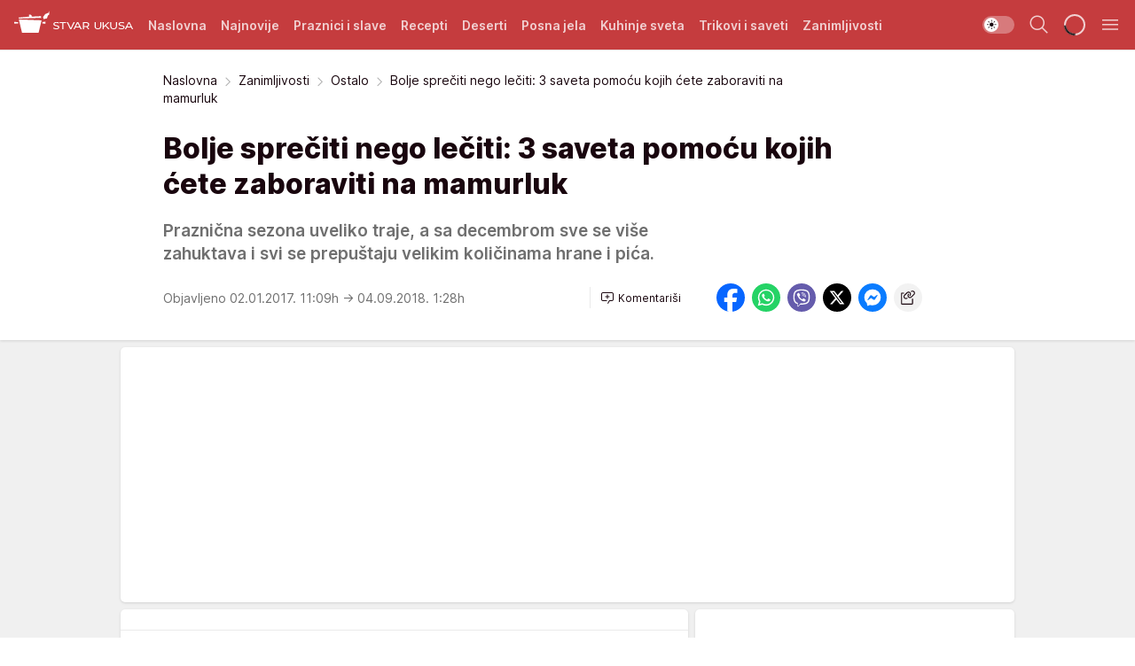

--- FILE ---
content_type: text/html; charset=utf-8
request_url: https://stvarukusa.mondo.rs/Zanimljivosti/Ostalo/a8354/Bolje-spreciti-nego-leciti-3-saveta-pomocu-kojih-cete-zaboraviti-na-mamurluk.html
body_size: 36412
content:
<!DOCTYPE html><html  lang="sr"><head><meta charset="utf-8"><meta name="viewport" content="width=device-width, initial-scale=1"><script type="importmap">{"imports":{"#entry":"/_nuxt/entry.DTzw5PeY.js"}}</script><script data-cfasync="false">(function(w,d,s,l,i){w[l]=w[l]||[];w[l].push({'gtm.start':
            new Date().getTime(),event:'gtm.js'});var f=d.getElementsByTagName(s)[0],
            j=d.createElement(s),dl=l!='dataLayer'?'&l='+l:'';j.async=true;j.src=
            'https://www.googletagmanager.com/gtm.js?id='+i+dl;f.parentNode.insertBefore(j,f);
            })(window,document,'script','dataLayer','GTM-KTJZ78Z');</script><script>'use strict';(function(b,t,q,h,c,e,f,r,u,a,v,w,m,k,n,p,l){l=(d,g)=>{m=new URLSearchParams(q.search);m.has(d)?g=m.get(d):b[h]&&b[h].hasOwnProperty(d)&&(g=b[h][d]);return isNaN(+g)?g:+g};l('pjnx',!1)||(b[h]=b[h]||{},b[c]=b[c]||{},b[c][e]=b[c][e]||[],k=d=>{a.b[d]=performance.now();a.b[f](d)},n=(d,g)=>{for(;0<d.length;)g[f](d.shift())},p=()=>{a.p=b[c][e][f];b[c][e][f]=a.s[f].bind(a.s)},a=b["__"+h]={t:l('pjfsto',3E3),m:l('pjfstom',2),s:[()=>{k("s");b[c].pubads().setTargeting('pjpel',a.b)}],f:d=>{a.p&&
                (k('f'+d),b[c][e][f]=a.p,a.p=!1,n(a.s,b[c][e]))},g:()=>{a.p&&p();k('g');a.r=setTimeout(()=>a.f('t'),a.t+a.b.g*a.m)}},b[c][e].shift&&(n(b[c][e],a.s),a.b=[],b[c][e][f](()=>a.g()),p(),k('v'+r)))})(window,document,location,'pubjelly','googletag','cmd','push',4);</script><script src="https://pubjelly.nxjmp.com/a/main/pubjelly.js?key=na" async onerror="__pubjelly.f('e')"></script><link rel="canonical" href="https://stvarukusa.mondo.rs/Zanimljivosti/Ostalo/a8354/Bolje-spreciti-nego-leciti-3-saveta-pomocu-kojih-cete-zaboraviti-na-mamurluk.html"><script>var googletag = googletag || {}; googletag.cmd = googletag.cmd || [];</script><script src="https://securepubads.g.doubleclick.net/tag/js/gpt.js" async></script><title>Bolje sprečiti nego lečiti: 3 saveta pomoću kojih ćete zaboraviti na mamurluk | Stvar ukusa</title><script async data-cfasync="false">window.googletag=window.googletag||{},window.googletag.cmd=window.googletag.cmd||[];var packs=window.localStorage.getItem("df_packs"),packsParsed=packs&&JSON.parse(packs)||[];try{var a=window.localStorage.getItem("df_packsx"),s=a&&JSON.parse(a)||[];s.length&&(packsParsed=packsParsed.concat(s),packsParsed=Array.from(new Set(packsParsed)));var r,e=window.localStorage.getItem("df_packsy"),t=(e&&JSON.parse(e)||[]).map(function(a){return a.id});t.length&&(packsParsed=packsParsed.concat(t),packsParsed=Array.from(new Set(packsParsed)))}catch(d){}var standardPacks=window.localStorage.getItem("df_sp"),standardPacksParsed=standardPacks&&JSON.parse(standardPacks)||[];try{var g=window.localStorage.getItem("df_spx"),c=g&&JSON.parse(g)||[];c.length&&(standardPacksParsed=standardPacksParsed.concat(c),standardPacksParsed=Array.from(new Set(standardPacksParsed)));var o,n=window.localStorage.getItem("df_spy"),p=(n&&JSON.parse(n)||[]).map(function(a){return a.id});p.length&&(standardPacksParsed=standardPacksParsed.concat(p),standardPacksParsed=Array.from(new Set(standardPacksParsed)))}catch(P){}var platforms=window.localStorage.getItem("df_pl"),platformsParsed=platforms&&(JSON.parse(platforms)||[]);if(platformsParsed&&platformsParsed.length)for(var i=0;i<platformsParsed.length;i++)1===platformsParsed[i]&&packsParsed?window.googletag.cmd.push(function(){window.googletag.pubads().setTargeting("defractal",packsParsed)}):2===platformsParsed[i]&&packsParsed&&packsParsed.length?(window.midasWidgetTargeting=window.midasWidgetTargeting||{},window.midasWidgetTargeting.targetings=window.midasWidgetTargeting.targetings||[],window.midasWidgetTargeting.targetings.push({defractal:packsParsed})):3===platformsParsed[i]&&standardPacksParsed&&standardPacksParsed.length&&window.googletag.cmd.push(function(){window.googletag.pubads().setTargeting("defractal_sp",standardPacksParsed)});</script><script src="https://cdn.mediaoutcast.com/player/1.15.0/js/mov-init.min.js" async></script><script src="https://cdn.krakenoptimize.com/setup/get/16508c6c-3889-4c4f-339d-08d9d68e00ed" async body type="text/javascript" data-cfasync="false"></script><script src="https://cdn.defractal.com/scripts/defractal-4-00440015-C371-4D8D-81CA-1BC0E0AE8A47.js" async></script><link rel="stylesheet" href="/_nuxt/entry.BD_nLbnD.css" crossorigin><link rel="preload" as="font" href="https://static2stvarukusa.mondo.rs/fonts/Inter.var.woff2" type="font/woff2" crossorigin><link rel="preload" as="font" href="https://static2stvarukusa.mondo.rs/fonts/icomoon/icons.woff" type="font/woff" crossorigin><link rel="preload" as="image" href="https://static2stvarukusa.mondo.rs/api/v3/images/592/1184/10372"><link rel="modulepreload" as="script" crossorigin href="/_nuxt/entry.DTzw5PeY.js"><link rel="preload" as="fetch" fetchpriority="low" crossorigin="anonymous" href="/_nuxt/builds/meta/9604689e-afd2-4806-b139-6879d32def9f.json"><script data-cfasync="false">window.gdprAppliesGlobally=true;(function(){function n(e){if(!window.frames[e]){if(document.body&&document.body.firstChild){var t=document.body;var r=document.createElement("iframe");r.style.display="none";r.name=e;r.title=e;t.insertBefore(r,t.firstChild)}else{setTimeout(function(){n(e)},5)}}}function e(r,a,o,s,c){function e(e,t,r,n){if(typeof r!=="function"){return}if(!window[a]){window[a]=[]}var i=false;if(c){i=c(e,n,r)}if(!i){window[a].push({command:e,version:t,callback:r,parameter:n})}}e.stub=true;e.stubVersion=2;function t(n){if(!window[r]||window[r].stub!==true){return}if(!n.data){return}var i=typeof n.data==="string";var e;try{e=i?JSON.parse(n.data):n.data}catch(t){return}if(e[o]){var a=e[o];window[r](a.command,a.version,function(e,t){var r={};r[s]={returnValue:e,success:t,callId:a.callId};n.source.postMessage(i?JSON.stringify(r):r,"*")},a.parameter)}}const smt=window[r];if(typeof smt!=="function"){window[r]=e;if(window.addEventListener){window.addEventListener("message",t,false)}else{window.attachEvent("onmessage",t)}}}e("__uspapi","__uspapiBuffer","__uspapiCall","__uspapiReturn");n("__uspapiLocator");e("__tcfapi","__tcfapiBuffer","__tcfapiCall","__tcfapiReturn");n("__tcfapiLocator");(function(e){var t=document.createElement("link");t.rel="preconnect";t.as="script";var r=document.createElement("link");r.rel="dns-prefetch";r.as="script";var n=document.createElement("link");n.rel="preload";n.as="script";var i=document.createElement("script");i.id="spcloader";i.type="text/javascript";i["async"]=true;i.charset="utf-8";var a="https://sdk.privacy-center.org/"+e+"/loader.js?target="+document.location.hostname;if(window.didomiConfig&&window.didomiConfig.user){var o=window.didomiConfig.user;var s=o.country;var c=o.region;if(s){a=a+"&country="+s;if(c){a=a+"&region="+c}}}t.href="https://sdk.privacy-center.org/";r.href="https://sdk.privacy-center.org/";n.href=a;i.src=a;var d=document.getElementsByTagName("script")[0];d.parentNode.insertBefore(t,d);d.parentNode.insertBefore(r,d);d.parentNode.insertBefore(n,d);d.parentNode.insertBefore(i,d)})("82d80c84-586b-4519-bdef-240ed8c7f096")})();</script><script data-cfasync="false">function scrollDistance(i,n=66){if(!i||"function"!=typeof i)return;let e,o,t,d;window.addEventListener("scroll",function(l){o||(o=window.pageYOffset),window.clearTimeout(e),e=setTimeout(function(){t=window.pageYOffset,i(d=t-o,o,t),o=null,t=null,d=null},n)},!1)}window.didomiOnReady=window.didomiOnReady||[],window.didomiOnReady.push(function(i){i.notice.isVisible()&&scrollDistance(function(n){parseInt(Math.abs(n),10)>198&&i.notice.isVisible()&&i.setUserAgreeToAll()});if(i.notice.isVisible() && window.innerWidth <= 768){document.body.classList.remove("didomi-popup-open","didomi-popup-open-ios")}if(i.notice.isVisible()){document.querySelector(".didomi-popup").addEventListener("click", e=>{console.log(e)})}});</script><script>window.pp_gemius_identifier = '.RdLAOsGt.ZnJIWdr9wJwOVz76EFEGdXhw0._eH18Pf.x7';
                function gemius_pending(i) { window[i] = window[i] || function () { var x = window[i + '_pdata'] = window[i + '_pdata'] || []; x[x.length] = arguments; }; };
                gemius_pending('gemius_hit'); gemius_pending('gemius_event'); gemius_pending('gemius_init'); gemius_pending('pp_gemius_hit'); gemius_pending('pp_gemius_event'); gemius_pending('pp_gemius_init');
                (function (d, t) {
                    try {
                        var gt = d.createElement(t), s = d.getElementsByTagName(t)[0], l = 'http' + ((location.protocol == 'https:') ? 's' : ''); gt.setAttribute('async', 'async');
                        gt.setAttribute('defer', 'defer'); gt.src = l + '://gars.hit.gemius.pl/xgemius.js'; s.parentNode.insertBefore(gt, s);
                    } catch (e) { }
                })(document, 'script');</script><meta name="title" content="Bolje sprečiti nego lečiti: 3 saveta pomoću kojih ćete zaboraviti na mamurluk"><meta hid="description" name="description" content="Praznična sezona uveliko traje, a sa decembrom sve se više zahuktava i svi se prepuštaju velikim količinama hrane i pića."><meta hid="robots" property="robots" content="max-image-preview:large"><meta hid="og:type" property="og:type" content="website"><meta hid="og:title" property="og:title" content="Bolje sprečiti nego lečiti: 3 saveta pomoću kojih ćete zaboraviti na mamurluk"><meta hid="og:description" property="og:description" content="Praznična sezona uveliko traje, a sa decembrom sve se više zahuktava i svi se prepuštaju velikim količinama hrane i pića."><meta hid="og:image" property="og:image" content="https://static2stvarukusa.mondo.rs/Picture/10372/jpeg/bolje_spreciti_nego_leciti_3_saveta_pomocu_kojih_cete_zaboraviti_na_mamurluk.jpg"><meta hid="og:url" property="og:url" content="https://stvarukusa.mondo.rs/Zanimljivosti/Ostalo/a8354/Bolje-spreciti-nego-leciti-3-saveta-pomocu-kojih-cete-zaboraviti-na-mamurluk.html"><meta hid="twitter:card" name="twitter:card" content="summary_large_image"><meta hid="twitter:title" name="twitter:title" content="Bolje sprečiti nego lečiti: 3 saveta pomoću kojih ćete zaboraviti na mamurluk"><meta hid="twitter:description" name="twitter:description" content="Stvar ukusa 2023"><meta hid="twitter:image" name="twitter:image" content="https://static2stvarukusa.mondo.rs/Picture/10372/jpeg/bolje_spreciti_nego_leciti_3_saveta_pomocu_kojih_cete_zaboraviti_na_mamurluk.jpg"><meta hid="twitter.url" name="twitter.url" content="https://stvarukusa.mondo.rs/Zanimljivosti/Ostalo/a8354/Bolje-spreciti-nego-leciti-3-saveta-pomocu-kojih-cete-zaboraviti-na-mamurluk.html"><link rel="icon" type="image/svg+xml" href="/favicons/stvarukusa/icon.svg" sizes="any"><link rel="icon" type="image/png" href="/favicons/stvarukusa/favicon-32x32.png" sizes="32x32"><link rel="icon" type="image/png" href="/favicons/stvarukusa/favicon-128x128.png" sizes="128x128"><link rel="apple-touch-icon" type="image/png" href="/favicons/stvarukusa/favicon-180x180.png" sizes="180x180"><link rel="icon" type="image/png" href="/favicons/stvarukusa/favicon-192x192.png" sizes="192x192"><link rel="icon" type="image/png" href="/favicons/stvarukusa/favicon-512x512.png" sizes="512x512"><link rel="alternate" hreflang="sr" href="https://stvarukusa.mondo.rs/Zanimljivosti/Ostalo/a8354/Bolje-spreciti-nego-leciti-3-saveta-pomocu-kojih-cete-zaboraviti-na-mamurluk.html"><link rel="alternate" type="application/rss+xml" title="RSS feed for Naslovna" href="https://stvarukusa.mondo.rs/rss/1/Naslovna"><link rel="alternate" type="application/rss+xml" title="RSS feed for Praznici i slave" href="https://stvarukusa.mondo.rs/rss/60/praznici-i-slave"><link rel="alternate" type="application/rss+xml" title="RSS feed for Recepti" href="https://stvarukusa.mondo.rs/rss/2/recepti"><link rel="alternate" type="application/rss+xml" title="RSS feed for Deserti" href="https://stvarukusa.mondo.rs/rss/3/deserti"><link rel="alternate" type="application/rss+xml" title="RSS feed for Posna jela" href="https://stvarukusa.mondo.rs/rss/4/posna-jela"><link rel="alternate" type="application/rss+xml" title="RSS feed for Kuhinje sveta" href="https://stvarukusa.mondo.rs/rss/49/kuhinje-sveta"><link rel="alternate" type="application/rss+xml" title="RSS feed for Trikovi i saveti" href="https://stvarukusa.mondo.rs/rss/65/trikovi-i-saveti"><link rel="alternate" type="application/rss+xml" title="RSS feed for Zanimljivosti" href="https://stvarukusa.mondo.rs/rss/69/zanimljivosti"><script type="application/ld+json">{
  "@context": "https://schema.org",
  "@graph": [
    {
      "@type": "NewsMediaOrganization",
      "@id": "https://stvarukusa.mondo.rs/#publisher",
      "name": "stvarukusa.rs",
      "url": "https://stvarukusa.mondo.rs/",
      "sameAs": [
        "https://www.facebook.com/stvarukusars",
        "https://www.youtube.com/c/stvarukusa"
      ],
      "logo": {
        "@type": "ImageObject",
        "@id": "https://static2stvarukusa.mondo.rs/#/schema/image/stvarukusars-logo",
        "url": "https://static2stvarukusa.mondo.rs/Picture/13/png/Group-785",
        "width": 203,
        "height": 90,
        "caption": "stvarukusa.rs Logo"
      },
      "image": {
        "@id": "https://static2stvarukusa.mondo.rs/#/schema/image/stvarukusars-logo"
      }
    },
    {
      "@type": "WebSite",
      "@id": "https://stvarukusa.mondo.rs/#/schema/website/stvarukusars",
      "url": "https://stvarukusa.mondo.rs/",
      "name": "stvarukusa.rs",
      "publisher": {
        "@id": "stvarukusa.mondo.rs/#publisher"
      },
      "potentialAction": {
        "@type": "SearchAction",
        "target": "https://stvarukusa.mondo.rs/search/1/1?q={search_term_string}",
        "query-input": "required name=search_term_string"
      }
    },
    {
      "@type": "WebPage",
      "@id": "https://stvarukusa.mondo.rs/Zanimljivosti/Ostalo/a8354/Bolje-spreciti-nego-leciti-3-saveta-pomocu-kojih-cete-zaboraviti-na-mamurluk.html",
      "url": "https://stvarukusa.mondo.rs/Zanimljivosti/Ostalo/a8354/Bolje-spreciti-nego-leciti-3-saveta-pomocu-kojih-cete-zaboraviti-na-mamurluk.html",
      "inLanguage": "sr-Latn",
      "breadcrumb": {
        "@id": "https://stvarukusa.mondo.rs/Zanimljivosti/Ostalo/a8354/Bolje-spreciti-nego-leciti-3-saveta-pomocu-kojih-cete-zaboraviti-na-mamurluk.html#/schema/breadcrumb/a8354"
      },
      "name": "Bolje sprečiti nego lečiti: 3 saveta pomoću kojih ćete zaboraviti na mamurluk | Zanimljivosti | Ostalo",
      "isPartOf": {
        "@id": "https://stvarukusa.mondo.rs#/schema/website/stvarukusars"
      },
      "datePublished": "2017-01-02T11:09:01+01:00",
      "dateModified": "2018-09-04T01:28:05+02:00",
      "description": "Praznična sezona uveliko traje, a sa decembrom sve se više zahuktava i svi se prepuštaju velikim količinama hrane i pića."
    },
    {
      "@type": [
        "Article",
        "NewsArticle"
      ],
      "@id": "https://stvarukusa.mondo.rs/Zanimljivosti/Ostalo/a8354/Bolje-spreciti-nego-leciti-3-saveta-pomocu-kojih-cete-zaboraviti-na-mamurluk.html#/schema/article/a8354",
      "headline": "Bolje sprečiti nego lečiti: 3 saveta pomoću kojih ćete zaboraviti na mamurluk",
      "description": "Praznična sezona uveliko traje, a sa decembrom sve se više zahuktava i svi se prepuštaju velikim količinama hrane i pića.",
      "isPartOf": {
        "@id": "https://stvarukusa.mondo.rs/Zanimljivosti/Ostalo/a8354/Bolje-spreciti-nego-leciti-3-saveta-pomocu-kojih-cete-zaboraviti-na-mamurluk.html"
      },
      "mainEntityOfPage": {
        "@id": "https://stvarukusa.mondo.rs/Zanimljivosti/Ostalo/a8354/Bolje-spreciti-nego-leciti-3-saveta-pomocu-kojih-cete-zaboraviti-na-mamurluk.html"
      },
      "datePublished": "2017-01-02T11:09:01+01:00",
      "dateModified": "2018-09-04T01:28:05+02:00",
      "image": [
        {
          "@context": "http://schema.org",
          "@type": "ImageObject",
          "width": 1200,
          "height": 675,
          "description": "Bolje sprečiti nego lečiti: 3 saveta pomoću kojih ćete zaboraviti na mamurluk",
          "url": "https://static2stvarukusa.mondo.rs/Picture/10372/jpeg/bolje_spreciti_nego_leciti_3_saveta_pomocu_kojih_cete_zaboraviti_na_mamurluk.jpg"
        },
        {
          "@context": "http://schema.org",
          "@type": "ImageObject",
          "width": 1200,
          "height": 1200,
          "description": "Bolje sprečiti nego lečiti: 3 saveta pomoću kojih ćete zaboraviti na mamurluk",
          "url": "https://static2stvarukusa.mondo.rs/MediumImage/10372/jpeg/bolje_spreciti_nego_leciti_3_saveta_pomocu_kojih_cete_zaboraviti_na_mamurluk.jpg"
        },
        {
          "@context": "http://schema.org",
          "@type": "ImageObject",
          "width": 1200,
          "height": 900,
          "description": "Bolje sprečiti nego lečiti: 3 saveta pomoću kojih ćete zaboraviti na mamurluk",
          "url": "https://static2stvarukusa.mondo.rs/Thumbnail/10372/jpeg/bolje_spreciti_nego_leciti_3_saveta_pomocu_kojih_cete_zaboraviti_na_mamurluk.jpg"
        }
      ],
      "keywords": [
        "belo vino",
        "crveno vino",
        "domaći lek",
        "glavobolja",
        "hladna voda",
        "lek za mamurluk",
        "mamurluk",
        "praznici"
      ],
      "author": [
        {
          "@type": "Person",
          "url": "https://stvarukusa.mondo.rs/journalist25/Stvar-ukusa",
          "name": "Stvar ukusa"
        }
      ],
      "publisher": {
        "@id": "https://stvarukusa.mondo.rs/#publisher"
      },
      "isAccessibleForFree": "True"
    },
    {
      "@type": "BreadcrumbList",
      "@id": "https://stvarukusa.mondo.rs/Zanimljivosti/Ostalo/a8354/Bolje-spreciti-nego-leciti-3-saveta-pomocu-kojih-cete-zaboraviti-na-mamurluk.html#/schema/breadcrumb/a8354",
      "itemListElement": [
        {
          "@type": "ListItem",
          "position": 1,
          "item": {
            "@type": "WebPage",
            "@id": "https://stvarukusa.mondo.rs/zanimljivosti",
            "url": "https://stvarukusa.mondo.rs/zanimljivosti",
            "name": "Zanimljivosti"
          }
        },
        {
          "@type": "ListItem",
          "position": 2,
          "item": {
            "@type": "WebPage",
            "@id": "https://stvarukusa.mondo.rs/n70/Zanimljivosti/Ostalo",
            "url": "https://stvarukusa.mondo.rs/n70/Zanimljivosti/Ostalo",
            "name": "Ostalo"
          }
        },
        {
          "@type": "ListItem",
          "position": 3,
          "item": {
            "@id": "https://stvarukusa.mondo.rs/Zanimljivosti/Ostalo/a8354/Bolje-spreciti-nego-leciti-3-saveta-pomocu-kojih-cete-zaboraviti-na-mamurluk.html",
            "name": "Bolje sprečiti nego lečiti: 3 saveta pomoću kojih ćete zaboraviti na mamurluk | Zanimljivosti | Ostalo"
          }
        }
      ]
    }
  ]
}</script><script type="module" src="/_nuxt/entry.DTzw5PeY.js" crossorigin></script></head><body><div id="__nuxt"><div><div class="main light stvarukusa" style=""><!----><header class="header"><div class="container"><div class="header__content_wrap"><div class="header__content"><div class="header-logo"><a href="/" class="" title="Stvar ukusa"><div class="header-logo__wrap"><svg class="logo-dimensions header-logo__image"><use xlink:href="/img/logo/stvarukusa.svg?v=28112025#logo-light"></use></svg><span class="header-logo__span">Stvar ukusa</span></div></a></div><!--[--><nav class="header-navigation"><div class="header-navigation__wrap"><ul class="header-navigation__list"><!--[--><li class="js_item_1 header-navigation__list-item"><!--[--><a href="/" class="has-no-background"><span style=""><!----><span>Naslovna</span></span></a><!--]--><!--[--><!--]--></li><li class="js_item_85 header-navigation__list-item"><!--[--><a href="/najnovije" class="has-no-background"><span style=""><!----><span>Najnovije</span></span></a><!--]--><!--[--><!--]--></li><li class="js_item_60 header-navigation__list-item"><!--[--><a href="/praznici-i-slave" class="has-no-background"><span style=""><!----><span>Praznici i slave</span></span></a><!--]--><!--[--><!--]--></li><li class="js_item_2 header-navigation__list-item"><!--[--><a href="/recepti" class="has-no-background"><span style=""><!----><span>Recepti</span></span></a><!--]--><!--[--><!--]--></li><li class="js_item_3 header-navigation__list-item"><!--[--><a href="/deserti" class="has-no-background"><span style=""><!----><span>Deserti</span></span></a><!--]--><!--[--><!--]--></li><li class="js_item_4 header-navigation__list-item"><!--[--><a href="/posna-jela" class="has-no-background"><span style=""><!----><span>Posna jela </span></span></a><!--]--><!--[--><!--]--></li><li class="js_item_49 header-navigation__list-item"><!--[--><a href="/kuhinje-sveta" class="has-no-background"><span style=""><!----><span>Kuhinje sveta </span></span></a><!--]--><!--[--><!--]--></li><li class="js_item_65 header-navigation__list-item"><!--[--><a href="/trikovi-i-saveti" class="has-no-background"><span style=""><!----><span>Trikovi i saveti</span></span></a><!--]--><!--[--><!--]--></li><li class="js_item_69 header-navigation__list-item"><!--[--><a href="/zanimljivosti" class="has-no-background"><span style=""><!----><span>Zanimljivosti</span></span></a><!--]--><!--[--><!--]--></li><!--]--></ul></div><span class="is-hidden header-navigation__list-item is-view-more">Još <i class="icon-overflow-menu--vertical view-more-icon" aria-hidden="true"></i><ul class="is-hidden header-subnavigation__children"><!--[--><!--]--></ul></span><!--[--><!--]--></nav><!--]--><div class="header-extra"><div class="theme-toggle theme-toggle--light"><div class="icon-wrap icon-wrap_light"><i class="icon icon-light--filled" aria-hidden="true"></i></div><div class="icon-wrap icon-wrap_asleep"><i class="icon icon-asleep--filled" aria-hidden="true"></i></div></div><div class="header-extra__icon"><i class="icon-search" aria-hidden="true"></i><div class="header-search"><div class="header-search-wrap"><form><input type="text" class="input" placeholder=" Pretraži Stvar ukusa"><!----></form><div class="header-search__close"><i aria-hidden="true" class="icon icon-close"></i></div></div></div></div><div class="header-extra__icon" style="display:none;"><i class="icon-headphones-custom" aria-hidden="true"></i></div><!--[--><div class="header-extra__icon isSpinner"><div class="spinner" data-v-eba6742f></div></div><!--]--><div class="header-extra__icon" style="display:none;"><i class="icon-notification" aria-hidden="true"></i></div><div class="header-extra__icon header-extra__menu"><i class="icon-menu" aria-hidden="true"></i></div><!--[--><div class="navigation-drawer" style="right:-100%;"><div class="navigation-drawer__header"><div class="navigation-drawer__logo"><svg class="navigation-drawer__logo_image"><use xlink:href="/img/logo/stvarukusa.svg?v=28112025#logo-drawer-light"></use></svg></div><div class="navigation-drawer__close"><i class="icon-close" aria-hidden="true"></i></div></div><div class="navigation-drawer__tabs"><span class="is-active">Kategorije</span><span class="">Ostalo</span></div><!----><div class="navigation-drawer__footer"><ul class="social-menu__list"><!--[--><li class="social-menu__list-item"><a href="https://www.facebook.com/stvarukusars/" target="_blank" rel="noopener" aria-label="Facebook"><i class="icon-logo--facebook social-menu__list-icon" aria-hidden="true"></i></a></li><li class="social-menu__list-item"><a href="https://www.instagram.com/stvarukusa.rs/" target="_blank" rel="noopener" aria-label="Instagram"><i class="icon-logo--instagram social-menu__list-icon" aria-hidden="true"></i></a></li><li class="social-menu__list-item"><a href="https://stvarukusa.mondo.rs/rss-feed" target="_blank" rel="noopener" aria-label="RSS"><i class="icon-logo--rss social-menu__list-icon" aria-hidden="true"></i></a></li><!--]--></ul></div></div><!--]--></div></div></div></div></header><div class="generic-page" data-v-b527da3b><div class="main-container wallpaper-helper" data-v-b527da3b data-v-fdf9347c><!--[--><!----><!--[--><div class="wallpaper-wrapper" data-v-fdf9347c><div class="container"><div id="wallpaper-left" class="wallpaper-left wallpaper-watch"></div><div id="wallpaper-right" class="wallpaper-right wallpaper-watch"></div></div></div><div class="main_wrapper" data-v-fdf9347c><div class="container" data-v-fdf9347c><div id="wallpaper-top" class="wallpaper-top"></div></div><div class="article-header" data-v-fdf9347c data-v-86095f06><div class="article-header-wrap" data-v-86095f06><div class="article-header-container" data-v-86095f06><div class="breadcrumbs-wrap" data-v-86095f06 data-v-77f0710d><div class="breadcrumbs" data-v-77f0710d><a href="/" class="breadcrumbs-link" data-v-77f0710d>Naslovna</a><!--[--><div class="breadcrumbs-icon-container" data-v-77f0710d><i class="icon-chevron--right" aria-hidden="true" data-v-77f0710d></i><a href="/zanimljivosti" class="breadcrumbs-link" data-v-77f0710d>Zanimljivosti</a></div><div class="breadcrumbs-icon-container" data-v-77f0710d><i class="icon-chevron--right" aria-hidden="true" data-v-77f0710d></i><a href="/n70/Zanimljivosti/Ostalo" class="breadcrumbs-link" data-v-77f0710d>Ostalo</a></div><div class="breadcrumbs-icon-container" data-v-77f0710d><i class="icon-chevron--right" aria-hidden="true" data-v-77f0710d></i><span class="breadcrumbs-title" data-v-77f0710d>Bolje sprečiti nego lečiti: 3 saveta pomoću kojih ćete zaboraviti na mamurluk</span></div><!--]--></div></div><div class="article-header-labels" data-v-86095f06 data-v-4f4997d9><!----><!----><!----><!----><!----></div><h1 class="article-header-title" data-v-86095f06>Bolje sprečiti nego lečiti: 3 saveta pomoću kojih ćete zaboraviti na mamurluk</h1><strong class="article-header-lead" data-v-86095f06>Praznična sezona uveliko traje, a sa decembrom sve se više zahuktava i svi se prepuštaju velikim količinama hrane i pića.</strong><!----><!----><div class="article-header-author-share" data-v-86095f06><div class="article-header-author-comments" data-v-86095f06><div class="article-header-author-date" data-v-86095f06><!----><div class="article-header-date" datetime="2017-01-02T11:09:01" data-v-86095f06><time class="article-header-date-published" data-v-86095f06>Objavljeno 02.01.2017. 11:09h  </time><time class="article-header-date-edited" datetime="2018-09-04T01:28:05" data-v-86095f06> → 04.09.2018. 1:28h</time></div></div><div class="article-engagement-bar" data-v-86095f06 data-v-c0f3996a><div class="card-engagement-bar card-engagement-bar-wrap" data-v-c0f3996a><div class="card-engagement-bar__left"><!----><!----><!----><div role="button" class="btn"><!--[--><i class="icon-add-comment"></i><span class="text-add-comment">Komentariši</span><!--]--></div></div><!----></div></div></div><div class="article-exposed-share" data-v-86095f06 data-v-5d9026f4><div class="tooltip-box card-share-wrap" data-v-5d9026f4 data-v-2f96c82c><!--[--><!--[--><a role="button" class="tooltip-box__item facebook" data-v-2f96c82c><svg viewBox="0 0 32 32" class="icon facebook" data-v-2f96c82c><use xlink:href="/img/sprite-shares-02042025.svg#facebook-sign" data-v-2f96c82c></use></svg></a><!--]--><!--[--><a role="button" class="tooltip-box__item whatsapp" data-v-2f96c82c><svg viewBox="0 0 24 24" class="icon whatsapp" data-v-2f96c82c><use xlink:href="/img/sprite-shares-02042025.svg#whatsapp" data-v-2f96c82c></use></svg></a><!--]--><!--[--><a role="button" class="tooltip-box__item viber" data-v-2f96c82c><svg viewBox="0 0 24 24" class="icon viber" data-v-2f96c82c><use xlink:href="/img/sprite-shares-02042025.svg#viber" data-v-2f96c82c></use></svg></a><!--]--><!--[--><a role="button" class="tooltip-box__item twitter" data-v-2f96c82c><svg viewBox="0 0 24 24" class="icon twitter" data-v-2f96c82c><use xlink:href="/img/sprite-shares-02042025.svg#twitter" data-v-2f96c82c></use></svg></a><!--]--><!--[--><a role="button" class="tooltip-box__item messenger" data-v-2f96c82c><svg viewBox="0 0 24 24" class="icon messenger" data-v-2f96c82c><use xlink:href="/img/sprite-shares-02042025.svg#messenger" data-v-2f96c82c></use></svg></a><!--]--><!--]--><a role="button" class="tooltip-box__item copy-link" data-v-2f96c82c><svg viewBox="0 0 24 24" class="icon copy-link" data-v-2f96c82c><use xlink:href="/img/sprite-shares-02042025.svg#copy--link-adapted" data-v-2f96c82c></use></svg></a></div></div></div></div></div></div><div class="container" data-v-fdf9347c><!--[--><!--[--><!----><!--]--><!--[--><div class="container placeholder250px gptArticleTop" data-v-fdf9347c><div class="gpt-ad-banner"><div position="0" lazy="false"></div></div></div><!--]--><!--[--><div class="article-main" data-v-fdf9347c><div class="is-main article-content with-sidebar" data-v-1df6af20><div class="full-width" data-v-1df6af20><div class="sticky-scroll-container isSticky" data-v-1df6af20><!--[--><!--[--><div class="generic-component" data-v-1df6af20 data-v-a3833593><!--[--><article class="" data-v-a3833593><!--[--><div class="article-big-image" data-v-ae381be6><figure class="big-image-container" data-v-ae381be6><div class="card-image-container big-image-container__image" style="aspect-ratio:1.3333333333333333;" data-v-ae381be6 data-v-ecf0a92a><picture class="" data-v-ecf0a92a><!--[--><source media="(max-width: 1023px)" srcset="https://static2stvarukusa.mondo.rs/api/v3/images/592/1184/10372,
https://static2stvarukusa.mondo.rs/api/v3/images/960/1920/10372 1.5x" data-v-ecf0a92a><source media="(min-width: 1024px)" srcset="https://static2stvarukusa.mondo.rs/api/v3/images/960/1920/10372" data-v-ecf0a92a><!--]--><img src="https://static2stvarukusa.mondo.rs/api/v3/images/592/1184/10372" srcset="https://static2stvarukusa.mondo.rs/api/v3/images/592/1184/10372,
https://static2stvarukusa.mondo.rs/api/v3/images/960/1920/10372 1.5x" alt="" class="" style="" data-v-ecf0a92a></picture></div><figcaption class="big-image-source" data-v-ae381be6><span class="big-image-source-desc" data-v-ae381be6>attachment-bolje_spreciti_nego_leciti_3_saveta_pomocu_kojih_cete_zaboraviti_na_mamurluk-jpg&ensp;</span><span class="big-image-source-copy" data-v-ae381be6>Foto:&nbsp;Profimedia/Shutterstock</span></figcaption></figure></div><!--]--><!--[--><!--]--><div class="article-body"><!--[--><!--]--><!--[--><!--]--><!--[--><!--[--><!--[--><div class="article-rte" document-template="NewsArticle"> <p style="text-align: justify;">Za konzumaciju hrane najvažniji savet je umerenost, a za konzumiranje pića važi <strong>posebna opreznost</strong>. </p> </div><!--]--><!--[--><!--]--><!--]--><!--[--><!--[--><div class="article-rte paragrafNumber_2" document-template="NewsArticle"> <p style="text-align: justify;">Uz brojne prednosti za naše zdravlje koje crno vino nosi sa sobom, nažalost, morala se podvući i neka mana, jer znamo da ništa nije savršeno. Tako crno vino veoma često kod mnogih pobuđuje trenutnu glavobolju i težak <strong>mamurluk</strong> idući dan. </p><p style="text-align: justify;"><em>PROČITAJTE JOŠ: <a href="../../clanak/kako-da-brzo-i-lako-pobedite-mamurluk" target="_self">Kako da brzo i lako pobedite mamurluk</a></em></p> </div><!--]--><!--[--><!--]--><!--]--><!--[--><!--[--><div class="article-rte paragrafNumber_3" document-template="NewsArticle"> <p style="text-align: justify;">Kada se konzumira vino, i jedna čaša može da izazove <strong>nesnosne glavobolje</strong> sutradan ujutru. Razlozi su mnogobrojni, među kojima verovatno i činjenica da niste pili kvalitetno vino, ali i bez obzira na to, ova nepoželjna posledica vrlo je česta pojava, ali postoji<strong> rešenje</strong> za to!</p> </div><!--]--><!--[--><!--]--><!--]--><!--[--><!--[--><div class="article-rte" document-template="NewsArticle"> <p style="text-align: justify;">Kako medicinski stručnjaci kažu, postoje neke mere opreza koje će sprečiti da se ujutru probudite neraspoloženi. Zato, ljubitelji vina, pažljivo pročitajte sledeća<strong> tri saveta</strong> koja su naučno dokazana kao prva pomoć u sprečavanju mamurluka:</p><p style="text-align: justify;"><strong><span style="text-decoration: underline;">Uzmite antihistaminik koji vas ne uspavljuje</span></strong></p><p style="text-align: justify;">Istraživanja su pokazala da tanini u vinu mogu izazvati proizvodnju serotonina u mozgu, što izazva glavobolju kod onih koji su skloni migrenama. Uzimajući <strong>antihistaminik pre ispijanja čaša vina</strong>, sprečićete ove promene u serotonina, odnosno vrednost serotonina ostaće ista.</p><p style="text-align: justify;"><em>PROČITAJTE JOŠ:<a href="../../clanak/hit-napitak-za-zimu-recept-za-vrucu-cokoladu-s-crnim-vinom" target="_self"> Hit napitak za zimu: Recept za vruću čokoladu s crnim vinom</a></em></p> </div><!--]--><!--[--><!--]--><!--]--><!--[--><!--[--><div class="article-rte" document-template="NewsArticle"> <p style="text-align: justify;"><strong><span style="text-decoration: underline;">Prepustite se belom vinu</span></strong></p><p style="text-align: justify;">Ako niste veliki ljubitelj crnog vina, opredeljenje za belo moglo bi vas sačuvati od zastrašujuće glavobolje. <strong>Tanini </strong>se tipično nalaze u koži i semenkama grožđa koji se uklanjaju tokom proizvodnog procesa belog vina. A oni koji ipak ne mogu da prežale crno vino, savet je da biraju<strong> lakša i svetlije crvena vina</strong>.</p><p style="text-align: justify;"><strong><span style="text-decoration: underline;">Pijte puno vode</span></strong></p><p style="text-align: justify;">Ova strategija i nije neko iznenađenje, ali je često predvidimo. Ako stalno patite od glavobolje nakon konzumiranja vina, postoje velike šanse da ste <strong>dehidrirani.</strong> Alkohol dehidrira pa počnite da <strong>pijete puno vode pre, za vreme i posle ispijanja čaša vina</strong>.</p> </div><!--]--><!--[--><!--]--><!--]--><!--[--><!--[--><div class="article-rte" document-template="NewsArticle"> <p style="text-align: justify;">*Najbolje recepte, kulinarske savete, trikove i dijete možete pronaci i na našoj Facebook stranici - <strong><a href="https://www.facebook.com/stvarukusa.rs/?fref=ts" target="_blank">Stvar ukusa</a></strong></p><p style="text-align: justify;">*Zapratite Stvar ukusa i na Instagramu >>>>>>>>>>>><a href="https://www.instagram.com/stvar_ukusa/" target="_blank">https://www.instagram.com/stvar_ukusa/</a></p><div><em>Izvor: <a href="http://wall.hr/" target="_blank">Wall.hr</a></em></div> </div><!--]--><!--[--><!--]--><!--]--><!--]--><!----><!--[--><!--]--></div><!----><!----></article><!--]--></div><!--]--><!--[--><div class="generic-component" data-v-1df6af20 data-v-a3833593><!--[--><div class="article-progression" data-v-a3833593 data-v-d6eb61a3><a href="/Zanimljivosti/Ostalo/a8355/Za-zdravu-i-jaku-kosu-koristite-zeleni-caj.html" class="article-progression__link" data-v-d6eb61a3><span class="arrow is-left" data-v-d6eb61a3></span>Prethodna vest</a><a href="/Zanimljivosti/Ostalo/a8353/10-nacina-da-sacuvate-liniju-tokom-praznika.html" class="article-progression__link" data-v-d6eb61a3><span class="arrow is-right" data-v-d6eb61a3></span>Sledeća vest</a></div><!--]--></div><!--]--><!--[--><div class="generic-component" data-v-1df6af20 data-v-a3833593><!--[--><section class="article-tags" data-v-a3833593 data-v-0c543b8f><div class="article-tags__title" data-v-0c543b8f>Tagovi</div><ul class="article-tags__list" data-v-0c543b8f><!--[--><li class="article-tags__tag" data-v-0c543b8f><a href="/tag622/belo-vino/1" class="article-tags__tag-link" data-v-0c543b8f>belo vino</a></li><li class="article-tags__tag" data-v-0c543b8f><a href="/tag940/crveno-vino/1" class="article-tags__tag-link" data-v-0c543b8f>crveno vino</a></li><li class="article-tags__tag" data-v-0c543b8f><a href="/tag1171/domaci-lek/1" class="article-tags__tag-link" data-v-0c543b8f>domaći lek</a></li><li class="article-tags__tag" data-v-0c543b8f><a href="/tag1450/glavobolja/1" class="article-tags__tag-link" data-v-0c543b8f>glavobolja</a></li><li class="article-tags__tag" data-v-0c543b8f><a href="/tag1600/hladna-voda/1" class="article-tags__tag-link" data-v-0c543b8f>hladna voda</a></li><li class="article-tags__tag" data-v-0c543b8f><a href="/tag2548/lek-za-mamurluk/1" class="article-tags__tag-link" data-v-0c543b8f>lek za mamurluk</a></li><li class="article-tags__tag" data-v-0c543b8f><a href="/tag2783/mamurluk/1" class="article-tags__tag-link" data-v-0c543b8f>mamurluk</a></li><li class="article-tags__tag" data-v-0c543b8f><a href="/tag3926/praznici/1" class="article-tags__tag-link" data-v-0c543b8f>praznici</a></li><!--]--></ul></section><!--]--></div><!--]--><!--[--><div class="generic-component" data-v-1df6af20 data-v-a3833593><!--[--><section class="article-communities" data-v-a3833593 data-v-5bc7a5a9><div class="article-communities-header" data-v-5bc7a5a9><span class="article-communities-title" data-v-5bc7a5a9>Budi deo Stvar ukusa zajednice.</span></div><ul class="article-communities-list" data-v-5bc7a5a9><!--[--><li class="article-communities-list-item" data-v-5bc7a5a9><a href="https://www.facebook.com/stvarukusars/" target="_blank" rel="noopener" aria-label="Facebook" class="facebook" data-v-5bc7a5a9><svg viewBox="0 0 24 24" class="icon" data-v-5bc7a5a9><use xlink:href="/img/sprite-shares-02042025.svg#facebook-monochrome" data-v-5bc7a5a9></use></svg><span class="article-communities-list-item-name" data-v-5bc7a5a9>Facebook</span></a></li><li class="article-communities-list-item" data-v-5bc7a5a9><a href="https://www.instagram.com/stvarukusa.rs/" target="_blank" rel="noopener" aria-label="Instagram" class="instagram" data-v-5bc7a5a9><svg viewBox="0 0 24 24" class="icon" data-v-5bc7a5a9><use xlink:href="/img/sprite-shares-02042025.svg#instagram" data-v-5bc7a5a9></use></svg><span class="article-communities-list-item-name" data-v-5bc7a5a9>Instagram</span></a></li><!--]--></ul></section><!--]--></div><!--]--><!--[--><div class="generic-component isSticky isBottom" data-v-1df6af20 data-v-a3833593><!--[--><div class="article-engagement-bar" data-v-a3833593 data-v-c0f3996a><div class="card-engagement-bar card-engagement-bar-wrap" data-v-c0f3996a><div class="card-engagement-bar__left"><div role="button" class="btn"><i class="icon-thumbs-up"></i><!----><!----><!----><!--[-->Reaguj<!--]--></div><!----><div class="card-divider card-divider-wrap"></div><div role="button" class="btn"><!--[--><i class="icon-add-comment"></i><span class="text-add-comment">Komentariši</span><!--]--></div></div><div class="inArticle card-engagement-bar__right"><div class="card-divider card-divider-wrap"></div><span role="button" aria-label="share" class="btn--round"><i class="icon-share"></i></span><!----></div></div></div><!--]--></div><!--]--><!--]--></div></div></div><aside class="article-sidebar" data-v-1d5f7d48><div class="scroll-reference-start isSticky" data-v-1d5f7d48><!--[--><div class="generic-component" data-v-1d5f7d48 data-v-a3833593><!--[--><div class="container placeholder600px" data-v-a3833593><div class="gpt-ad-banner"><div position="0" lazy="false"></div></div></div><!--]--></div><div class="generic-component" data-v-1d5f7d48 data-v-a3833593><!--[--><div class="b-plus-c-list" data-v-a3833593><div class="b-plus-c-feed"><div class="news-feed" data-v-8cf1da25><!--[--><div class="card-header card-header-wrap card-header-wrap" data-v-8cf1da25 data-v-57c342d2><!----><span class="card-header__title" data-v-57c342d2>Najnovije</span><a href="/najnovije" class="card-header__icon" data-v-57c342d2><i class="icon-arrow--right" data-v-57c342d2></i></a></div><!--]--><div class="" data-v-8cf1da25><!--[--><!--[--><!----><div class="feed-list-item" data-v-8cf1da25><div class="card-divider card-divider-wrap card-divider" data-v-8cf1da25 data-v-49e31b96></div><div class="card card-wrap type-news-card-b" is-archive-date="false" data-v-8cf1da25 data-v-17d990dc><a href="/deserti/kolaci/a57800/recept-za-tri-lece-sa-malinama.html" class="card-link" rel="rel"><!--[--><!--[--><!--]--><!--[--><div class="card-labels-wrap" data-v-17d990dc><div class="card-labels" data-v-17d990dc data-v-6ed27fdc><!----><!----><!----><!----><!----><!----><!----><!----><div class="is-secondary card-label card-label-wrap" data-v-6ed27fdc data-v-d3a173a3><!----><!----><span class="label-text" data-v-d3a173a3>Kolači</span></div><div class="is-secondary-alt card-label card-label-wrap" data-v-6ed27fdc data-v-d3a173a3><!----><!----><span class="label-text" data-v-d3a173a3>Pre 14 h</span></div><!----></div></div><!--]--><div class="card-title"><!--[--><!--]--><!--[--><!----><h2 class="title isTitleLighter" data-v-17d990dc>Recept za tri leće sa malinama: Oduševiće čak i najveće ljubitelje klasične verzije sa karamelom</h2><!----><!----><!----><!--]--></div><!--[--><div class="card-multimedia__content" data-v-17d990dc><div class="card-labels" data-v-17d990dc data-v-6ed27fdc><!----><!----><!----><!----><!----><!----><!----><!----><!----><!----><!----></div><div class="card-multimedia card-multimedia-wrap" data-v-17d990dc data-v-0706ceca><!--[--><!--[--><figure class="" data-v-0706ceca><div class="card-image-container" data-v-0706ceca data-v-ecf0a92a><picture class="" data-v-ecf0a92a><!--[--><source media="(max-width: 1023px)" srcset="https://static2stvarukusa.mondo.rs/api/v3/images/428/856/67551?ts=2026-01-23T16:14:05,
https://static2stvarukusa.mondo.rs/api/v3/images/592/1184/67551?ts=2026-01-23T16:14:05 1.5x" data-v-ecf0a92a><source media="(min-width: 1024px)" srcset="https://static2stvarukusa.mondo.rs/api/v3/images/324/648/67551?ts=2026-01-23T16:14:05" data-v-ecf0a92a><!--]--><img src="https://static2stvarukusa.mondo.rs/api/v3/images/428/856/67551?ts=2026-01-23T16:14:05" srcset="https://static2stvarukusa.mondo.rs/api/v3/images/428/856/67551?ts=2026-01-23T16:14:05,
https://static2stvarukusa.mondo.rs/api/v3/images/592/1184/67551?ts=2026-01-23T16:14:05 1.5x" alt="Tri leće sa malinama na belom tanjiru" class="" loading="lazy" style="" data-v-ecf0a92a></picture></div><div class="multimedia-icon-wrapper" data-v-0706ceca><!----><!----></div><!----></figure><!--]--><!--]--></div></div><!--]--><!--[--><!--]--><!--[--><!--]--><div class="card-related-articles"><!--[--><!--]--></div><!--[--><!--]--><!--[--><!--]--><!--[--><div class="card-engagement-bar card-engagement-bar-wrap"><div class="card-engagement-bar__left"><div role="button" class="btn"><i class="icon-thumbs-up"></i><!----><!----><!----><!--[-->Reaguj<!--]--></div><!----><div class="card-divider card-divider-wrap"></div><div role="button" class="btn"><!--[--><i class="icon-add-comment"></i><span class="text-add-comment">Komentariši</span><!--]--></div></div><div class="card-engagement-bar__right"><div class="card-divider card-divider-wrap"></div><span role="button" aria-label="share" class="btn--round"><i class="icon-share"></i></span><!----></div></div><!--]--><!--]--></a><!--[--><!--]--><!----></div></div><!--[--><!----><!--]--><!--]--><!--[--><!----><div class="feed-list-item" data-v-8cf1da25><div class="card-divider card-divider-wrap card-divider" data-v-8cf1da25 data-v-49e31b96></div><div class="card card-wrap type-news-card-c" is-archive-date="false" data-v-8cf1da25 data-v-28e672be><a href="/trikovi-i-saveti/kulinarski-trikovi/a57799/kako-spreciti-da-voda-iskipi-po-sporetu.html" class="card-link" rel="rel"><!--[--><!--[--><!--]--><div class="card-content"><div class="card-text-content"><!--[--><div class="card-labels-wrap" data-v-28e672be><div class="card-labels" data-v-28e672be data-v-6ed27fdc><!----><!----><!----><!----><!----><!----><!----><!----><div class="is-secondary card-label card-label-wrap" data-v-6ed27fdc data-v-d3a173a3><!----><!----><span class="label-text" data-v-d3a173a3>Kulinarski trikovi</span></div><div class="is-secondary-alt card-label card-label-wrap" data-v-6ed27fdc data-v-d3a173a3><!----><!----><span class="label-text" data-v-d3a173a3>23.01.2026.</span></div><!----></div></div><!--]--><!--[--><div class="card-title" data-v-28e672be><!----><h2 class="title isTitleLighter" data-v-28e672be>Evo kako da voda ne iskipi po špretu: Uz ovaj trik možete da zaboravite na čišćenje posle kuvanja testenine</h2></div><!--]--><!--[--><!--]--><!--[--><!--]--><!----></div><!--[--><div class="card-multimedia__content" data-v-28e672be><!----><div class="card-multimedia card-multimedia-wrap is-sidebar" is-small="true" data-v-28e672be data-v-0706ceca><!--[--><!--[--><figure class="" data-v-0706ceca><div class="card-image-container" data-v-0706ceca data-v-ecf0a92a><picture class="" data-v-ecf0a92a><!--[--><source media="(max-width: 1023px)" srcset="https://static2stvarukusa.mondo.rs/api/v3/images/212/424/67549?ts=2026-01-23T15:33:31" data-v-ecf0a92a><source media="(min-width: 1024px)" srcset="https://static2stvarukusa.mondo.rs/api/v3/images/212/424/67549?ts=2026-01-23T15:33:31" data-v-ecf0a92a><!--]--><img src="https://static2stvarukusa.mondo.rs/api/v3/images/212/424/67549?ts=2026-01-23T15:33:31" srcset="https://static2stvarukusa.mondo.rs/api/v3/images/212/424/67549?ts=2026-01-23T15:33:31" alt="Kupuća voda u šerpi" class="" loading="lazy" style="" data-v-ecf0a92a></picture></div><div class="multimedia-icon-wrapper" data-v-0706ceca><!----><!----></div><!----></figure><!--]--><!--]--></div></div><!--]--></div><!--[--><div class="card-engagement-bar card-engagement-bar-wrap" data-v-28e672be><div class="card-engagement-bar__left"><div role="button" class="btn"><i class="icon-thumbs-up"></i><!----><!----><!----><!--[-->Reaguj<!--]--></div><!----><div class="card-divider card-divider-wrap"></div><div role="button" class="btn"><!--[--><i class="icon-add-comment"></i><span class="text-add-comment">Komentariši</span><!--]--></div></div><div class="card-engagement-bar__right"><div class="card-divider card-divider-wrap"></div><span role="button" aria-label="share" class="btn--round"><i class="icon-share"></i></span><!----></div></div><!--]--><!--]--></a><!--[--><!--]--><!----></div></div><!--[--><!----><!--]--><!--]--><!--[--><!----><div class="feed-list-item" data-v-8cf1da25><div class="card-divider card-divider-wrap card-divider" data-v-8cf1da25 data-v-49e31b96></div><div class="card card-wrap type-news-card-c" is-archive-date="false" data-v-8cf1da25 data-v-28e672be><a href="/deserti/torte/a57798/recept-za-rusku-moskva-tortu.html" class="card-link" rel="rel"><!--[--><!--[--><!--]--><div class="card-content"><div class="card-text-content"><!--[--><div class="card-labels-wrap" data-v-28e672be><div class="card-labels" data-v-28e672be data-v-6ed27fdc><!----><!----><!----><!----><!----><!----><!----><!----><div class="is-secondary card-label card-label-wrap" data-v-6ed27fdc data-v-d3a173a3><!----><!----><span class="label-text" data-v-d3a173a3>Torte</span></div><div class="is-secondary-alt card-label card-label-wrap" data-v-6ed27fdc data-v-d3a173a3><!----><!----><span class="label-text" data-v-d3a173a3>23.01.2026.</span></div><!----></div></div><!--]--><!--[--><div class="card-title" data-v-28e672be><!----><h2 class="title isTitleLighter" data-v-28e672be>Recept za rusku Moskva tortu koja nije ni nalik našoj: Savršen spoj puslice, lešnika i kondezovanog mleka</h2></div><!--]--><!--[--><!--]--><!--[--><!--]--><!----></div><!--[--><div class="card-multimedia__content" data-v-28e672be><!----><div class="card-multimedia card-multimedia-wrap is-sidebar" is-small="true" data-v-28e672be data-v-0706ceca><!--[--><!--[--><figure class="" data-v-0706ceca><div class="card-image-container" data-v-0706ceca data-v-ecf0a92a><picture class="" data-v-ecf0a92a><!--[--><source media="(max-width: 1023px)" srcset="https://static2stvarukusa.mondo.rs/api/v3/images/212/424/67548?ts=2026-01-23T15:03:49" data-v-ecf0a92a><source media="(min-width: 1024px)" srcset="https://static2stvarukusa.mondo.rs/api/v3/images/212/424/67548?ts=2026-01-23T15:03:49" data-v-ecf0a92a><!--]--><img src="https://static2stvarukusa.mondo.rs/api/v3/images/212/424/67548?ts=2026-01-23T15:03:49" srcset="https://static2stvarukusa.mondo.rs/api/v3/images/212/424/67548?ts=2026-01-23T15:03:49" alt="Moskva torta od lešnika i kondezovanog mleka sa crvenom glazurom na stolu" class="" loading="lazy" style="" data-v-ecf0a92a></picture></div><div class="multimedia-icon-wrapper" data-v-0706ceca><!----><!----></div><!----></figure><!--]--><!--]--></div></div><!--]--></div><!--[--><div class="card-engagement-bar card-engagement-bar-wrap" data-v-28e672be><div class="card-engagement-bar__left"><div role="button" class="btn"><!----><!--[--><span class="card-user-reaction"><img src="/img/reactions/reaction-like.png" loading="lazy"></span><!--]--><span class="card-engagement-bar__number">1</span><!--[--> · <!--]--><!--[-->Reaguj<!--]--></div><!----><div class="card-divider card-divider-wrap"></div><div role="button" class="btn"><!--[--><i class="icon-add-comment"></i><span class="text-add-comment">Komentariši</span><!--]--></div></div><div class="card-engagement-bar__right"><div class="card-divider card-divider-wrap"></div><span role="button" aria-label="share" class="btn--round"><i class="icon-share"></i></span><!----></div></div><!--]--><!--]--></a><!--[--><!--]--><!----></div></div><!--[--><!----><!--]--><!--]--><!--[--><!----><div class="feed-list-item" data-v-8cf1da25><div class="card-divider card-divider-wrap card-divider" data-v-8cf1da25 data-v-49e31b96></div><div class="card card-wrap type-news-card-c" is-archive-date="false" data-v-8cf1da25 data-v-28e672be><a href="/trikovi-i-saveti/kulinarski-trikovi/a57797/sta-dodati-u-bolonjeze-sos-da-ne-bude-kiseo.html" class="card-link" rel="rel"><!--[--><!--[--><!--]--><div class="card-content"><div class="card-text-content"><!--[--><div class="card-labels-wrap" data-v-28e672be><div class="card-labels" data-v-28e672be data-v-6ed27fdc><!----><!----><!----><!----><!----><!----><!----><!----><div class="is-secondary card-label card-label-wrap" data-v-6ed27fdc data-v-d3a173a3><!----><!----><span class="label-text" data-v-d3a173a3>Kulinarski trikovi</span></div><div class="is-secondary-alt card-label card-label-wrap" data-v-6ed27fdc data-v-d3a173a3><!----><!----><span class="label-text" data-v-d3a173a3>23.01.2026.</span></div><!----></div></div><!--]--><!--[--><div class="card-title" data-v-28e672be><!----><h2 class="title isTitleLighter" data-v-28e672be>Kako da bolonjeze sos ne bude kiseo? Italijani mu obavezno dodaju ovo umesto šećera</h2></div><!--]--><!--[--><!--]--><!--[--><!--]--><!----></div><!--[--><div class="card-multimedia__content" data-v-28e672be><!----><div class="card-multimedia card-multimedia-wrap is-sidebar" is-small="true" data-v-28e672be data-v-0706ceca><!--[--><!--[--><figure class="" data-v-0706ceca><div class="card-image-container" data-v-0706ceca data-v-ecf0a92a><picture class="" data-v-ecf0a92a><!--[--><source media="(max-width: 1023px)" srcset="https://static2stvarukusa.mondo.rs/api/v3/images/212/424/55620?ts=2022-08-03T16:11:51" data-v-ecf0a92a><source media="(min-width: 1024px)" srcset="https://static2stvarukusa.mondo.rs/api/v3/images/212/424/55620?ts=2022-08-03T16:11:51" data-v-ecf0a92a><!--]--><img src="https://static2stvarukusa.mondo.rs/api/v3/images/212/424/55620?ts=2022-08-03T16:11:51" srcset="https://static2stvarukusa.mondo.rs/api/v3/images/212/424/55620?ts=2022-08-03T16:11:51" alt="Bolonjeze sos" class="" loading="lazy" style="" data-v-ecf0a92a></picture></div><div class="multimedia-icon-wrapper" data-v-0706ceca><!----><!----></div><!----></figure><!--]--><!--]--></div></div><!--]--></div><!--[--><div class="card-engagement-bar card-engagement-bar-wrap" data-v-28e672be><div class="card-engagement-bar__left"><div role="button" class="btn"><i class="icon-thumbs-up"></i><!----><!----><!----><!--[-->Reaguj<!--]--></div><!----><div class="card-divider card-divider-wrap"></div><div role="button" class="btn"><!--[--><i class="icon-add-comment"></i><span class="text-add-comment">Komentariši</span><!--]--></div></div><div class="card-engagement-bar__right"><div class="card-divider card-divider-wrap"></div><span role="button" aria-label="share" class="btn--round"><i class="icon-share"></i></span><!----></div></div><!--]--><!--]--></a><!--[--><!--]--><!----></div></div><!--[--><!----><!--]--><!--]--><!--[--><!----><div class="feed-list-item" data-v-8cf1da25><div class="card-divider card-divider-wrap card-divider" data-v-8cf1da25 data-v-49e31b96></div><div class="card card-wrap type-news-card-c" is-archive-date="false" data-v-8cf1da25 data-v-28e672be><a href="/praznici-i-slave/slave-i-slavska-trpeza/a57796/slavski-kolac-za-svetog-savu.html" class="card-link" rel="rel"><!--[--><!--[--><!--]--><div class="card-content"><div class="card-text-content"><!--[--><div class="card-labels-wrap" data-v-28e672be><div class="card-labels" data-v-28e672be data-v-6ed27fdc><!----><!----><!----><!----><!----><!----><!----><!----><div class="is-secondary card-label card-label-wrap" data-v-6ed27fdc data-v-d3a173a3><!----><!----><span class="label-text" data-v-d3a173a3>Slave i slavska trp&hellip;</span></div><div class="is-secondary-alt card-label card-label-wrap" data-v-6ed27fdc data-v-d3a173a3><!----><!----><span class="label-text" data-v-d3a173a3>23.01.2026.</span></div><!----></div></div><!--]--><!--[--><div class="card-title" data-v-28e672be><!----><h2 class="title isTitleLighter" data-v-28e672be>Svetosavski slavski kolač koji će svi hvaliti: Lako se pravi i prelepo izgleda na stolu</h2></div><!--]--><!--[--><!--]--><!--[--><!--]--><!----></div><!--[--><div class="card-multimedia__content" data-v-28e672be><!----><div class="card-multimedia card-multimedia-wrap is-sidebar" is-small="true" data-v-28e672be data-v-0706ceca><!--[--><!--[--><figure class="" data-v-0706ceca><div class="card-image-container" data-v-0706ceca data-v-ecf0a92a><picture class="" data-v-ecf0a92a><!--[--><source media="(max-width: 1023px)" srcset="https://static2stvarukusa.mondo.rs/api/v3/images/212/424/16601?ts=2026-01-23T13:32:34" data-v-ecf0a92a><source media="(min-width: 1024px)" srcset="https://static2stvarukusa.mondo.rs/api/v3/images/212/424/16601?ts=2026-01-23T13:32:34" data-v-ecf0a92a><!--]--><img src="https://static2stvarukusa.mondo.rs/api/v3/images/212/424/16601?ts=2026-01-23T13:32:34" srcset="https://static2stvarukusa.mondo.rs/api/v3/images/212/424/16601?ts=2026-01-23T13:32:34" alt="LAKO I JEDNOSTAVNO: Postan slavski kolač sa ukrasima (VIDEO).jpeg" class="" loading="lazy" style="" data-v-ecf0a92a></picture></div><div class="multimedia-icon-wrapper" data-v-0706ceca><!----><!----></div><!----></figure><!--]--><!--]--></div></div><!--]--></div><!--[--><div class="card-engagement-bar card-engagement-bar-wrap" data-v-28e672be><div class="card-engagement-bar__left"><div role="button" class="btn"><!----><!--[--><span class="card-user-reaction"><img src="/img/reactions/reaction-like.png" loading="lazy"></span><!--]--><span class="card-engagement-bar__number">1</span><!--[--> · <!--]--><!--[-->Reaguj<!--]--></div><!----><div class="card-divider card-divider-wrap"></div><div role="button" class="btn"><!--[--><i class="icon-add-comment"></i><span class="text-add-comment">Komentariši</span><!--]--></div></div><div class="card-engagement-bar__right"><div class="card-divider card-divider-wrap"></div><span role="button" aria-label="share" class="btn--round"><i class="icon-share"></i></span><!----></div></div><!--]--><!--]--></a><!--[--><!--]--><!----></div></div><!--[--><!----><!--]--><!--]--><!--]--></div><!--[--><!--]--><!--[--><!--]--><!--[--><!--]--></div></div></div><!--]--></div><div class="generic-component" data-v-1d5f7d48 data-v-a3833593><!--[--><div class="container placeholder600px" data-v-a3833593><div class="gpt-ad-banner"><div position="0" lazy="false"></div></div></div><!--]--></div><div class="generic-component" data-v-1d5f7d48 data-v-a3833593><!--[--><div class="container placeholder600px" data-v-a3833593><div class="gpt-ad-banner"><div position="0" lazy="false"></div></div></div><!--]--></div><div class="generic-component" data-v-1d5f7d48 data-v-a3833593><!--[--><div class="lazy-component" data-v-a3833593 data-v-c30c4edf><!--[--><!--]--></div><!--]--></div><div class="generic-component" data-v-1d5f7d48 data-v-a3833593><!--[--><div class="lazy-component" data-v-a3833593 data-v-c30c4edf><!--[--><!--]--></div><!--]--></div><!--]--></div></aside></div><!--]--><!--[--><div class="async-block" data-v-fdf9347c data-v-ac3220c8><!--[--><!--]--></div><!--]--><!--[--><div class="article-below" data-v-fdf9347c><div class="is-main below-article-content" data-v-1df6af20><div class="full-width" data-v-1df6af20><div class="sticky-scroll-container isSticky" data-v-1df6af20><!--[--><!--]--></div></div></div><div class="article-sidebar" data-v-1d5f7d48><div class="scroll-reference-start isSticky" data-v-1d5f7d48><!--[--><!--]--></div></div></div><!--]--><!--[--><div class="html-text-element" data-v-fdf9347c><div><script>if (!window.modalInterval) {    window.modalInterval = setInterval(() => {        const els = document.querySelectorAll("[href='#openGigyaModal']");        if (els.length) {            [...els].forEach(el => {                if (!el.dataset['scriptCreated']) {                    el.addEventListener('click', e => {                        e.preventDefault();                        document.querySelector('.header-extra__icon .icon-user--avatar').parentNode.click();                    });                    el.dataset['scriptCreated'] = 'created';                }            });        }    }, 1000);}</script></div></div><!--]--><!--]--></div></div><!--]--><!--]--></div></div><!----><footer class="footer" data-v-a3b54c9b><div class="container" data-v-a3b54c9b><div class="footer-logo__wrap" data-v-a3b54c9b><svg viewBox="0 0 135 34" class="footer-logo__image" data-v-a3b54c9b><use xlink:href="/img/logo/stvarukusa.svg?v=28112025#logo-drawer-light" data-v-a3b54c9b></use></svg><span class="header-logo__span" data-v-a3b54c9b>Stvar ukusa</span></div><!--[--><nav class="footer-navigation__wrap" data-v-a3b54c9b data-v-5464f09b><ul class="footer-navigation__list" data-v-5464f09b><!--[--><li class="footer-navigation__list-item is-category" data-v-5464f09b><a href="/" class="has-no-background footer-custom" theme="light" data-v-5464f09b><span style=""><!----><span>Naslovna</span></span></a><span class="bottom-line light category-surface-color-default" data-v-5464f09b></span></li><li class="footer-navigation__list-item is-category" data-v-5464f09b><a href="/praznici-i-slave" class="has-no-background footer-custom" theme="light" data-v-5464f09b><span style=""><!----><span>Praznici i slave</span></span></a><span class="bottom-line light category-surface-color-default" data-v-5464f09b></span></li><li class="footer-navigation__list-item is-category" data-v-5464f09b><a href="/recepti" class="has-no-background footer-custom" theme="light" data-v-5464f09b><span style=""><!----><span>Recepti</span></span></a><span class="bottom-line light category-surface-color-default" data-v-5464f09b></span></li><li class="footer-navigation__list-item is-category" data-v-5464f09b><a href="/deserti" class="has-no-background footer-custom" theme="light" data-v-5464f09b><span style=""><!----><span>Deserti</span></span></a><span class="bottom-line light category-surface-color-default" data-v-5464f09b></span></li><li class="footer-navigation__list-item is-category" data-v-5464f09b><a href="/posna-jela" class="has-no-background footer-custom" theme="light" data-v-5464f09b><span style=""><!----><span>Posna jela </span></span></a><span class="bottom-line light category-surface-color-default" data-v-5464f09b></span></li><li class="footer-navigation__list-item is-category" data-v-5464f09b><a href="/kuhinje-sveta" class="has-no-background footer-custom" theme="light" data-v-5464f09b><span style=""><!----><span>Kuhinje sveta </span></span></a><span class="bottom-line light category-surface-color-default" data-v-5464f09b></span></li><li class="footer-navigation__list-item is-category" data-v-5464f09b><a href="/trikovi-i-saveti" class="has-no-background footer-custom" theme="light" data-v-5464f09b><span style=""><!----><span>Trikovi i saveti</span></span></a><span class="bottom-line light category-surface-color-default" data-v-5464f09b></span></li><li class="footer-navigation__list-item is-category" data-v-5464f09b><a href="/zanimljivosti" class="has-no-background footer-custom" theme="light" data-v-5464f09b><span style=""><!----><span>Zanimljivosti</span></span></a><span class="bottom-line light category-surface-color-default" data-v-5464f09b></span></li><!--]--></ul></nav><!--]--><div class="footer-divider" data-v-a3b54c9b></div><div data-v-a3b54c9b><!--[--><nav class="footer-magazines-list__wrap" data-v-a3b54c9b data-v-04375b10><ul class="footer-magazines-list__list" data-v-04375b10><!--[--><li class="footer-magazines-list__list-item" data-v-04375b10><a href="https://mondo.rs/" target="_blank" rel="noopener" aria-label="Mondo" data-v-04375b10><svg viewBox="0 0 68.1 24" class="footer-magazines-list__svg" data-v-04375b10><use xlink:href="/img/footer-logo-sprite-complete-responsive.svg#logo-mondo" data-v-04375b10></use></svg></a></li><li class="footer-magazines-list__list-item" data-v-04375b10><a href="https://www.kurir.rs/" target="_blank" rel="noopener" aria-label="Kurir" data-v-04375b10><svg viewBox="0 0 46 24" class="footer-magazines-list__svg" data-v-04375b10><use xlink:href="/img/footer-logo-sprite-complete-responsive.svg#logo-kurir" data-v-04375b10></use></svg></a></li><li class="footer-magazines-list__list-item" data-v-04375b10><a href="https://www.espreso.co.rs/" target="_blank" rel="noopener" aria-label="Espreso" data-v-04375b10><svg viewBox="0 0 49.1 24" class="footer-magazines-list__svg" data-v-04375b10><use xlink:href="/img/footer-logo-sprite-complete-responsive.svg#logo-espreso" data-v-04375b10></use></svg></a></li><li class="footer-magazines-list__list-item" data-v-04375b10><a href="https://yumama.mondo.rs/" target="_blank" rel="noopener" aria-label="Yumama" data-v-04375b10><svg viewBox="0 0 78.6 24" class="footer-magazines-list__svg" data-v-04375b10><use xlink:href="/img/footer-logo-sprite-complete-responsive.svg#logo-yumama" data-v-04375b10></use></svg></a></li><li class="footer-magazines-list__list-item" data-v-04375b10><a href="https://lepaisrecna.mondo.rs/" target="_blank" rel="noopener" aria-label="Lepa i srećna" data-v-04375b10><svg viewBox="0 0 50.1 24" class="footer-magazines-list__svg" data-v-04375b10><use xlink:href="/img/footer-logo-sprite-complete-responsive.svg#logo-lepaisrecna" data-v-04375b10></use></svg></a></li><li class="footer-magazines-list__list-item" data-v-04375b10><a href="https://sensa.mondo.rs/" target="_blank" rel="noopener" aria-label="Sensa" data-v-04375b10><svg viewBox="0 0 49.2 24" class="footer-magazines-list__svg" data-v-04375b10><use xlink:href="/img/footer-logo-sprite-complete-responsive.svg#logo-sensa" data-v-04375b10></use></svg></a></li><li class="footer-magazines-list__list-item" data-v-04375b10><a href="https://elle.rs/" target="_blank" rel="noopener" aria-label="Elle" data-v-04375b10><svg viewBox="0 0 42.3 24" class="footer-magazines-list__svg" data-v-04375b10><use xlink:href="/img/footer-logo-sprite-complete-responsive.svg#logo-elle" data-v-04375b10></use></svg></a></li><li class="footer-magazines-list__list-item" data-v-04375b10><a href="https://smartlife.mondo.rs/" target="_blank" rel="noopener" aria-label="Smartlife" data-v-04375b10><svg viewBox="0 0 63.1 24" class="footer-magazines-list__svg" data-v-04375b10><use xlink:href="/img/footer-logo-sprite-complete-responsive.svg#logo-smartlife" data-v-04375b10></use></svg></a></li><li class="footer-magazines-list__list-item" data-v-04375b10><a href="https://stil.kurir.rs/" target="_blank" rel="noopener" aria-label="Stil kurir" data-v-04375b10><svg viewBox="0 0 19.9 24" class="footer-magazines-list__svg" data-v-04375b10><use xlink:href="/img/footer-logo-sprite-complete-responsive.svg#logo-stil" data-v-04375b10></use></svg></a></li><li class="footer-magazines-list__list-item" data-v-04375b10><a href="https://glossy.espreso.co.rs/" target="_blank" rel="noopener" aria-label="Glossy" data-v-04375b10><svg viewBox="0 0 51.4 24" class="footer-magazines-list__svg" data-v-04375b10><use xlink:href="/img/footer-logo-sprite-complete-responsive.svg#logo-glossy" data-v-04375b10></use></svg></a></li><!--]--></ul></nav><div class="footer-divider" data-v-a3b54c9b></div><!--]--></div><div data-v-a3b54c9b><!--[--><nav class="extra-menu__wrap" data-v-a3b54c9b data-v-f1a650e6><ul class="extra-menu__list" data-v-f1a650e6><!--[--><li class="extra-menu__list-item" data-v-f1a650e6><a href="/Impresum" class="" data-v-f1a650e6>Impresum</a></li><li class="extra-menu__list-item" data-v-f1a650e6><a href="https://static2stvarukusa.mondo.rs/Binary/16/Uslovi-koriscenja-WMG.pdf" target="_blank" data-v-f1a650e6>Pravila i uslovi korišćenja</a></li><li class="extra-menu__list-item" data-v-f1a650e6><a href="/Kontakt" class="" data-v-f1a650e6>Kontakt</a></li><li class="extra-menu__list-item" data-v-f1a650e6><a href="/Politika-o-kolacicima" class="" data-v-f1a650e6>Politika o kolačićima</a></li><li class="extra-menu__list-item" data-v-f1a650e6><a href="https://static2stvarukusa.mondo.rs/Binary/18/POLITIKA-PRIVATNOSTI.pdf" target="_blank" data-v-f1a650e6>Politika privatnosti</a></li><li class="extra-menu__list-item" data-v-f1a650e6><a href="/Marketing" class="" data-v-f1a650e6>Marketing</a></li><li class="extra-menu__list-item" data-v-f1a650e6><a href="/1/1/Archive" class="" data-v-f1a650e6>Arhiva</a></li><!--]--></ul></nav><div class="footer-divider" data-v-a3b54c9b></div><!--]--></div><div data-v-a3b54c9b><!--[--><nav class="social-menu-footer__wrap" data-v-a3b54c9b data-v-789022e0><ul class="social-menu-footer__list" data-v-789022e0><!--[--><li class="social-menu-footer__list-item" data-v-789022e0><a href="https://www.facebook.com/stvarukusars/" target="_blank" rel="noopener" aria-label="Facebook" data-v-789022e0><svg viewBox="0 0 24 24" class="social-menu-footer__svg" data-v-789022e0><use xlink:href="/img/sprite-shares-02042025.svg#channel-facebook-light" data-v-789022e0></use></svg></a></li><li class="social-menu-footer__list-item" data-v-789022e0><a href="https://www.instagram.com/stvarukusa.rs/" target="_blank" rel="noopener" aria-label="Instagram" data-v-789022e0><svg viewBox="0 0 24 24" class="social-menu-footer__svg" data-v-789022e0><use xlink:href="/img/sprite-shares-02042025.svg#channel-instagram-light" data-v-789022e0></use></svg></a></li><li class="social-menu-footer__list-item" data-v-789022e0><a href="https://stvarukusa.mondo.rs/rss-feed" target="_blank" rel="noopener" aria-label="RSS" data-v-789022e0><svg viewBox="0 0 24 24" class="social-menu-footer__svg" data-v-789022e0><use xlink:href="/img/sprite-shares-02042025.svg#channel-rss-light" data-v-789022e0></use></svg></a></li><!--]--></ul></nav><!--]--><div class="footer-divider" data-v-a3b54c9b></div></div><div class="footer-copyright" data-v-a3b54c9b>© 2026. MONDO, Inc. Sva prava zadržana.</div><!----></div></footer></div></div></div><div id="teleports"></div><script type="application/json" data-nuxt-data="nuxt-app" data-ssr="true" id="__NUXT_DATA__">[["ShallowReactive",1],{"data":2,"state":1018,"once":1020,"_errors":1021,"serverRendered":480,"path":1023,"pinia":1024},["ShallowReactive",3],{"core":4,"my-content-/Zanimljivosti/Ostalo/a8354/Bolje-spreciti-nego-leciti-3-saveta-pomocu-kojih-cete-zaboraviti-na-mamurluk.html":523},{"mainMenu":5,"mainFooterMenu":333,"socialMenu":350,"magazinesMenu":372,"extraMenu":443,"siteSettings":479,"latestNewsMenu":483},[6,14,21,57,165,206,228,278,307],{"MenuItemId":7,"MenuItemType":8,"Title":9,"Url":10,"Properties":11},1,"Category","Naslovna","/",{"SeoDescription":12,"DefaultDomain":13},"Na portalu Stvar ukusa pronađite najbolje recepte, savete i kulinarske trikove koji će vaša jela pretvoriti u remek-dela","https://stvarukusa.mondo.rs",{"MenuItemId":15,"MenuItemType":8,"Title":16,"Url":17,"Properties":18},85,"Najnovije","/najnovije",{"SeoDescription":19,"homePageRss":20,"DefaultDomain":13},"Otkrijte najnovije vesti iz sveta kulinarskih trikova, recepata, kuhinja širom sveta, zdrave ishrane, poslastica i posnih jela. Uživajte u ukusu informacija!","True",{"MenuItemId":22,"MenuItemType":8,"Title":23,"Url":24,"Properties":25,"SubItems":28},60,"Praznici i slave","/praznici-i-slave",{"SeoTitle":26,"SeoDescription":27,"DefaultDomain":13},"Praznična trpeza | Slavski i praznični recepti","Praznična trpeza je uvek nešto posebno, i zahteva potpunu promenu menija. Pronađite najbolje recepte koji će taj dan učiniti lepim i posebnim za vas i vašu porodicu.",[29,36,43,50],{"MenuItemId":30,"MenuItemType":8,"Title":31,"Url":32,"Properties":33},61,"Nova godina","/praznici-i-slave/nova-godina",{"SeoTitle":34,"SeoDescription":35,"DefaultDomain":13},"Novogodišnja trpeza | Šta poslužiti za Novu godinu","Iznenadite goste i ukućane za Novu godinu - pripremite neko novo jelo u kom će svi uživati. Stvar ukusa vam donosi vrhunske recepte za novogodišnju trpezu.",{"MenuItemId":37,"MenuItemType":8,"Title":38,"Url":39,"Properties":40},62,"Božić","/praznici-i-slave/bozic",{"SeoTitle":41,"SeoDescription":42,"DefaultDomain":13},"Božićna trpeza | Recepti i jela za Božić ","Božić je poseban dan - neka se na vašem stolu nađe hrana pripremljena sa posebnom pažnjom. Stvar ukusa vam donosi božićne recepte u kojima ćete uživati sa celom porodicom.",{"MenuItemId":44,"MenuItemType":8,"Title":45,"Url":46,"Properties":47},63," StvarUskrsa","/praznici-i-slave/stvaruskrsa",{"SeoTitle":48,"SeoDescription":49,"DefaultDomain":13},"Uskršnja trpeza | Recepti i jela za Uskrs ","Proslavite Uskrs uz specijalno pripremljena jela - na Stvar ukusa imate mnoštvo recepata za pripremu uskršnjih jela za vas i vaše ukućane.",{"MenuItemId":51,"MenuItemType":8,"Title":52,"Url":53,"Properties":54},64,"Slave i slavska trpeza","/praznici-i-slave/slave-i-slavska-trpeza",{"SeoTitle":55,"SeoDescription":56,"DefaultDomain":13},"Slavska trpeza | Slavski recepti i jela ","Vaša krsna slava zahteva pažljivo odabrana jela. Pronađite na Stvar ukusa slavske recepte u kojima će vaši gosti i ukućani uživati.",{"MenuItemId":58,"MenuItemType":8,"Title":59,"Url":60,"Properties":61,"SubItems":64},2,"Recepti","/recepti",{"SeoDescription":62,"SeoTitle":63,"DefaultDomain":13},"Svakodnevno delimo sa vama najbolje recepte za sve vrste jela - od salate i predjela, preko glavnog jela ali i zimnice i ukusnih napitaka. Kuvajte uz Stvar ukusa.","Recepti | Slana i slatka jela ",[65,72,101,108,137,144,151,158],{"MenuItemId":66,"MenuItemType":8,"Title":67,"Url":68,"Properties":69},16,"Salate i predjela","/recepti/salate-i-predjela",{"SeoDescription":70,"SeoTitle":71,"DefaultDomain":13},"Najbolje salate i predjela - zdravi, ukusni, brzi za pripremu, a dovoljno lepog izgleda da zadive i vaše goste. Kuvajte uz Stvar ukusa.","Salate i predjela | Posne salate, obrok salate, slana predjela",{"MenuItemId":73,"MenuItemType":8,"Title":74,"Url":75,"Properties":76,"SubItems":79},17,"Domaći hleb, pite i peciva","/recepti/domaci-hleb-pite-peciva",{"SeoTitle":77,"SeoDescription":78,"DefaultDomain":13},"Domaći hleb | Pite i peciva ","Domaći hlebovi, pite i peciva su osnova svakog obroka. Pripremite ukusna testa za vašu porodicu ili goste. Kuvajte uz Stvar ukusa.",[80,87,94],{"MenuItemId":81,"MenuItemType":8,"Title":82,"Url":83,"Properties":84},38,"Hleb","/recepti/domaci-hleb-pite-peciva/hleb",{"SeoTitle":85,"SeoDescription":86,"DefaultDomain":13},"Hleb | Integralni, hleb sa semenkama, heljdin hleb ","Svi vole domaći hleb - bilo beli, integralni, heljdin, sa semenkama ili klot - svi recepti su sada na Stvar ukusa. Kuvajte sa lakoćom uz nas.",{"MenuItemId":88,"MenuItemType":8,"Title":89,"Url":90,"Properties":91},39,"Pite","/recepti/domaci-hleb-pite-peciva/pite",{"SeoTitle":92,"SeoDescription":93,"DefaultDomain":13},"Pite | Recepti za sve vrste slanih pita ","Ukoliko umete da napravite dobru pitu, svi za stolom će hvaliti vaše kulinarske veštine. Naučite da pečete sve vrste pita uz savete i recepte sa Stvar ukusa.",{"MenuItemId":95,"MenuItemType":8,"Title":96,"Url":97,"Properties":98},40,"Peciva","/recepti/domaci-hleb-pite-peciva/peciva",{"SeoTitle":99,"SeoDescription":100,"DefaultDomain":13},"Slana peciva | Recepti za sve vrste peciva ","Ispecite najmekše i najmirisnije pecivo, i dobićete komplimente svih za stolom. Sjajni recepti za pripremu peciva pronađite na Stvar ukusa.",{"MenuItemId":102,"MenuItemType":8,"Title":103,"Url":104,"Properties":105},18,"Supe čorbe potaži","/recepti/supe-corbe-potazi",{"SeoTitle":106,"SeoDescription":107,"DefaultDomain":13},"Čorbe, supe, potaži | Recepti za domaće supe i čorbe ","Zdravi, zasitni, okrepljujući obrok - supe, potaži i čorbe su uvek dobrodošle na vašem meniju. Naučite laku i brzu pripremu ovih obroka uz recepte i savete na Stvar ukusa.",{"MenuItemId":109,"MenuItemType":8,"Title":110,"Url":111,"Properties":112,"SubItems":115},19,"Glavno jelo","/recepti/glavno-jelo",{"SeoTitle":113,"SeoDescription":114,"DefaultDomain":13},"Recepti za glavno jelo ","Pripremite takvo glavno jelo da mu ni najveći kritičari neće naći manu. Na Stvar ukusa se nalaze recepti za doručak, ručak i večeru.",[116,123,130],{"MenuItemId":117,"MenuItemType":8,"Title":118,"Url":119,"Properties":120},42,"Doručak","/recepti/glavno-jelo/dorucak",{"SeoTitle":121,"SeoDescription":122,"DefaultDomain":13},"Recepti za doručak ","Vrhunski recepti za najvažniji obrok u danu. Hranljiv, ukusan i zdrav, biće zadovoljstvo i za vas i za vašu porodicu.",{"MenuItemId":124,"MenuItemType":8,"Title":125,"Url":126,"Properties":127},43,"Ručak","/recepti/glavno-jelo/rucak",{"SeoTitle":128,"SeoDescription":129,"DefaultDomain":13},"Recepti za ručak ","Pronađite recept za savršeni ručak, koji će se dopasti i najmlađim i starijim članovima porodice. Kuvajte lako i brzo uz Stvar ukusa.",{"MenuItemId":131,"MenuItemType":8,"Title":132,"Url":133,"Properties":134},44,"Večera","/recepti/glavno-jelo/vecera",{"SeoTitle":135,"SeoDescription":136,"DefaultDomain":13},"Recepti za večera ","Lagana a hranljiva večera - ponekad nije lako smisliti šta pripremiti za ovaj obrok. Potražite recepte na Stvar ukusa i uživajte u ukusnoj večeri sa svojom porodicom.",{"MenuItemId":138,"MenuItemType":8,"Title":139,"Url":140,"Properties":141},20,"Jednostavni recepti","/recepti/jednostavni-recepti",{"SeoTitle":142,"SeoDescription":143,"DefaultDomain":13},"Jednostavni recepti | Brzo kuvanje ","Nemate vremena za dugu pripremu jela? Pronađite jednostave recepte za spremanje ukusnih a brzih obroka, koji će vam uštedeti dosta vremena.",{"MenuItemId":145,"MenuItemType":8,"Title":146,"Url":147,"Properties":148},21,"Paste","/recepti/paste",{"SeoTitle":149,"SeoDescription":150,"DefaultDomain":13},"Paste | Recepti za testenine i paste ","Paste, ili kako naš narod jednostavno kaže - testenine - su postale vrlo popularan obrok jer se lako spremaju a izuzetno su ukusne. Pronađite recepte za najbolje paste na Stvar ukusa.",{"MenuItemId":152,"MenuItemType":8,"Title":153,"Url":154,"Properties":155},22,"Napici","/recepti/napici",{"SeoTitle":156,"SeoDescription":157,"DefaultDomain":13},"Napici | Recepti za tople i hladne napitke ","Zdravi, hranljivi, čak i lekoviti napici - sve ideje, recepte i savete za pripremu napitaka pronađite na Stvar ukusa.",{"MenuItemId":159,"MenuItemType":8,"Title":160,"Url":161,"Properties":162},23,"Zimnica","/recepti/zimnica",{"SeoTitle":163,"SeoDescription":164,"DefaultDomain":13},"Zimnica | Recepti za ajvar, turšiju, kiseli kupus i slatku zimnicu","Bez ajvara i turšije preko zime, nijedan obrok nije potpun. Provereni recepti za spremanje zimnice, uz detaljna uputstva za mlađe kuvarice - laka i brza priprema.",{"MenuItemId":166,"MenuItemType":8,"Title":167,"Url":168,"Properties":169,"SubItems":172},3,"Deserti","/deserti",{"SeoTitle":170,"SeoDescription":171,"DefaultDomain":13},"Deserti | Recepti za sve vrste deserata ","Da li ima nešto slatko? Ne dozvolite da odgovorite odrečno na ovo pitanje - pronađite sjajne recepte za deserte i slatkiše, na radost cele porodice.",[173,180,187,194,201],{"MenuItemId":174,"MenuItemType":8,"Title":175,"Url":176,"Properties":177},29,"Torte","/deserti/torte",{"SeoTitle":178,"SeoDescription":179,"DefaultDomain":13},"Torte | Recepti za sve vrste torti ","Čokoladne, voćne, \"teške\" ili jednostavne - torte će uvek biti radosno dočekane na vašem stolu. Naučite pripremu ove poslastice uz recepte i savete na Stvar ukusa.",{"MenuItemId":181,"MenuItemType":8,"Title":182,"Url":183,"Properties":184},30,"Kolači","/deserti/kolaci",{"SeoTitle":185,"SeoDescription":186,"DefaultDomain":13},"Kolači | Recepti za sve vrste kolača ","Pripremite kolače kojima niko neće moći da odoli. Uz recepte i uputstva sa Stvar ukusa, spremanje kolača možete da dovedete do savršenstva.",{"MenuItemId":188,"MenuItemType":8,"Title":189,"Url":190,"Properties":191},31,"Slatka testa","/deserti/slatka-testa",{"SeoTitle":192,"SeoDescription":193,"DefaultDomain":13},"Slatka testa | Recepti za sve vrste slatkog testa ","Slatka testa svi vole - i porodica i gosti, i najmlađi i stariji. Uz uputstva i recepte sa Stvar ukusa zaista nije teško pripremati vrhunska slatka testa.",{"MenuItemId":195,"MenuItemType":8,"Title":196,"Url":197,"Properties":198},32,"Deserti bez pečenja","/deserti/deserti-bez-pecenja",{"SeoTitle":199,"SeoDescription":200,"DefaultDomain":13},"Deserti bez pečenja | Brzi deserti ","Laki a ukusni deserti, na koje ne gubite puno vremena? To su deserti bez pečenja, za koje možete pronaći savršene recepte na Stvar ukusa.",{"MenuItemId":202,"MenuItemType":8,"Title":203,"Url":204,"Properties":205},45,"Ostalo","/n45/Deserti/Ostalo",{"DefaultDomain":13},{"MenuItemId":207,"MenuItemType":8,"Title":208,"Url":209,"Properties":210,"SubItems":213},4,"Posna jela ","/posna-jela",{"SeoTitle":211,"SeoDescription":212,"DefaultDomain":13},"Posna jela | Recepti za sve vrste posnih jela ","Postite a nemate ideju kako da pripremite obroke? Stvar ukusa vam donosi mnoštvo odličnih recepata za post, kako na vodi tako i na ulju.",[214,221],{"MenuItemId":215,"MenuItemType":8,"Title":216,"Url":217,"Properties":218},47,"Post na vodi","/posna-jela/post-na-vodi",{"SeoTitle":219,"SeoDescription":220,"DefaultDomain":13},"Posna jela na vodi | Recepti za post na vodi ","Post na vodi ume biti zahtevan za osmišljavanje jela koje možete jesti, ali na Stvar ukusa imamo puno ideja koje će vam olakšati nedoumice.",{"MenuItemId":222,"MenuItemType":8,"Title":223,"Url":224,"Properties":225},48,"Post na ulju","/posna-jela/post-na-ulju",{"SeoTitle":226,"SeoDescription":227,"DefaultDomain":13},"Posna jela na ulju | Recepti za post na ulju","Postite bez brige i razmišljanja šta biste sutra mogli da jedete - nađite na Stvar ukusa vrhunske recepte za pripremu posnih a ukusnih obroka.",{"MenuItemId":229,"MenuItemType":8,"Title":230,"Url":231,"Properties":232,"SubItems":235},49,"Kuhinje sveta ","/kuhinje-sveta",{"SeoTitle":233,"SeoDescription":234,"DefaultDomain":13},"Svetske kuhinje ","Sve svetske kuhinje na vašem stolu - oprobajte se u pripremi obroka iz raznih delova sveta. Stvar ukusa vam pomaže, i donosi odabrane recepte za vašu trpezu.",[236,243,250,257,264,271],{"MenuItemId":237,"MenuItemType":8,"Title":238,"Url":239,"Properties":240},51,"Kuhinje regiona","/kuhinje-sveta/kuhinje-regiona",{"SeoTitle":241,"SeoDescription":242,"DefaultDomain":13},"Recepti iz regiona | Čuvena domaća jela ","Kažu da ko proba nacionalna jela sa ovih prostora, nikad ne zaboravlja punoću tog ukusa. Pripremite za svoje najmilije obroke koji su karakteristični za naše područje i uživajte zajedno.",{"MenuItemId":244,"MenuItemType":8,"Title":245,"Url":246,"Properties":247},52,"Mediteranska kuhinja","/kuhinje-sveta/mediteranska-kuhinja",{"SeoTitle":248,"SeoDescription":249,"DefaultDomain":13},"Mediteranska kuhinja | Recepti za mediteranska jela ","Jedna od najpoznatijih a možda i najzdravijih kuhinja sveta - mediteranska kuhinja. Mnoštvo sjajnih sastojaka i vrhunskih recepata, pronađite na Stvar ukusa.",{"MenuItemId":251,"MenuItemType":8,"Title":252,"Url":253,"Properties":254},53,"Evropska kuhinja","/kuhinje-sveta/evropska-kuhinja",{"SeoTitle":255,"SeoDescription":256,"DefaultDomain":13},"Evropska kuhinja | Recepti iz kuhinja širom Evrope ","Evropska kuhinja ume da deluje komplikovano za pripremu, ali ukoliko imate dobar recept i detaljna uputstva, ništa vas ne može sprečiti da napravite sjajan obrok za vas i vašu porodicu.",{"MenuItemId":258,"MenuItemType":8,"Title":259,"Url":260,"Properties":261},54,"Azijska kuhinja","/kuhinje-sveta/azijska-kuhinja",{"SeoTitle":262,"SeoDescription":263,"DefaultDomain":13},"Azijska kuhinja | Kineska jela, japanska, indijska i korejska kuhinja","Azijska kuhinja je egzotična, jednostavna i zdrava. Potrudite se da se što češće nalazi na vašem meniju, a pripremu i recepte potražite na Stvar ukusa.",{"MenuItemId":265,"MenuItemType":8,"Title":266,"Url":267,"Properties":268},55,"Američka kuhinja","/kuhinje-sveta/americka-kuhinja",{"SeoTitle":269,"SeoDescription":270,"DefaultDomain":13},"Američka kuhinja | Recepti za jela američke kuhinje ","Američka kuhinja ume da bude privlačna najviše mlađima, pa se dobro pripremite za spremanje obroka - pronađite recepte i savete na Stvar ukusa.",{"MenuItemId":272,"MenuItemType":8,"Title":273,"Url":274,"Properties":275},56,"Ostatak sveta","/kuhinje-sveta/ostatak-sveta",{"SeoTitle":276,"SeoDescription":277,"DefaultDomain":13},"Ostatak sveta | Recepti iz kuhinja širom sveta ","Recepti za vrhunska jela sa svih strana sveta. Birajte šta vam najviše leži, i kuvajte uz Stvar ukusa.",{"MenuItemId":279,"MenuItemType":8,"Title":280,"Url":281,"Properties":282,"SubItems":285},65,"Trikovi i saveti","/trikovi-i-saveti",{"SeoTitle":283,"SeoDescription":284,"DefaultDomain":13},"Kulinarski saveti ","Trikovi i saveti za kuvanje, pripremu i čuvanje namirnica, čišćenje kuhinje. ",[286,293,300],{"MenuItemId":287,"MenuItemType":8,"Title":288,"Url":289,"Properties":290},66,"Kulinarski trikovi","/trikovi-i-saveti/kulinarski-trikovi",{"SeoTitle":291,"SeoDescription":292,"DefaultDomain":13},"Kulinarski trikovi | Kuvajte lakše i brže ","Kulinarski trikovi iskusnih kuvarica uz koje će vam priprema obroka biti lakša i zabavnija. Kuvajte uz Stvar ukusa.",{"MenuItemId":294,"MenuItemType":8,"Title":295,"Url":296,"Properties":297},67,"Saveti","/trikovi-i-saveti/saveti",{"SeoTitle":298,"SeoDescription":299,"DefaultDomain":13},"Saveti za lakšu pripremu jela ","Saveti o kuvanju od iskusnih kuvarica pronađite na Stvar ukusa.",{"MenuItemId":301,"MenuItemType":8,"Title":302,"Url":303,"Properties":304},68,"Čišćenje kuhinje i namirnica","/trikovi-i-saveti/ciscenje-kuhinje-i-namirnica",{"SeoTitle":305,"SeoDescription":306,"DefaultDomain":13},"Kako očistiti namirnice ","Čišćenje i čuvanje namirnica, saveti za najoptimalnije vreme termičke obrade raznih vrsta prehrambenih proizvoda. Kuvajte uz Stvar ukusa.",{"MenuItemId":308,"MenuItemType":8,"Title":309,"Url":310,"Properties":311,"SubItems":314},69,"Zanimljivosti","/zanimljivosti",{"SeoTitle":312,"SeoDescription":313,"DefaultDomain":13},"Zanimljivosti ","Zanimljivosti iz sveta gastronomije - budite u toku sa trendovima iz svetskih kuhinja. Kuvajte uz Stvar ukusa.",[315,322,329],{"MenuItemId":316,"MenuItemType":8,"Title":317,"Url":318,"Properties":319},71,"Poznate ličnosti","/zanimljivosti/poznate-licnosti",{"SeoTitle":320,"SeoDescription":321,"DefaultDomain":13},"Poznate ličnosti i njihove trpeze ","Kako kuvaju i šta jedu poznate ličnosti? Zavirite u njihove kuhinje uz Stvar ukusa.",{"MenuItemId":323,"MenuItemType":8,"Title":324,"Url":325,"Properties":326},72,"Vesti","/zanimljivosti/vesti",{"SeoTitle":327,"SeoDescription":328,"DefaultDomain":13},"Novosti iz gastronomskog sveta ","Novosti iz sveta gastronomije - budite u toku sa trendovima iz svetskih kuhinja. Kuvajte uz Stvar ukusa.",{"MenuItemId":330,"MenuItemType":8,"Title":203,"Url":331,"Properties":332},70,"/n70/Zanimljivosti/Ostalo",{"DefaultDomain":13},[334,336,338,340,342,344,346,348],{"MenuItemId":7,"MenuItemType":8,"Title":9,"Url":10,"Properties":335},{"SeoDescription":12,"DefaultDomain":13},{"MenuItemId":22,"MenuItemType":8,"Title":23,"Url":24,"Properties":337},{"SeoTitle":26,"SeoDescription":27,"DefaultDomain":13},{"MenuItemId":58,"MenuItemType":8,"Title":59,"Url":60,"Properties":339},{"SeoDescription":62,"SeoTitle":63,"DefaultDomain":13},{"MenuItemId":166,"MenuItemType":8,"Title":167,"Url":168,"Properties":341},{"SeoTitle":170,"SeoDescription":171,"DefaultDomain":13},{"MenuItemId":207,"MenuItemType":8,"Title":208,"Url":209,"Properties":343},{"SeoTitle":211,"SeoDescription":212,"DefaultDomain":13},{"MenuItemId":229,"MenuItemType":8,"Title":230,"Url":231,"Properties":345},{"SeoTitle":233,"SeoDescription":234,"DefaultDomain":13},{"MenuItemId":279,"MenuItemType":8,"Title":280,"Url":281,"Properties":347},{"SeoTitle":283,"SeoDescription":284,"DefaultDomain":13},{"MenuItemId":308,"MenuItemType":8,"Title":309,"Url":310,"Properties":349},{"SeoTitle":312,"SeoDescription":313,"DefaultDomain":13},[351,358,364],{"MenuItemId":352,"MenuItemType":353,"Title":354,"Url":355,"ContentUrl":355,"Properties":356},6,"ExternalUrl","Facebook","https://www.facebook.com/stvarukusars/",{"menuIcon":357,"DefaultDomain":13},"facebook",{"MenuItemId":359,"MenuItemType":353,"Title":360,"Url":361,"ContentUrl":361,"Properties":362},8,"Instagram","https://www.instagram.com/stvarukusa.rs/",{"menuIcon":363,"DefaultDomain":13},"instagram",{"MenuItemId":365,"MenuItemType":8,"Title":366,"Url":367,"RecomendedContentUrl":368,"PopularContentUrl":368,"LatestContentUrl":369,"VideoContentUrl":368,"PhotoGalleryContentUrl":368,"Properties":370},131,"RSS","https://stvarukusa.mondo.rs/rss-feed","","/api/v3/menuitems/131/contents/latest",{"menuIcon":371,"DefaultDomain":13},"rss",[373,380,387,394,401,408,415,422,429,436],{"MenuItemId":374,"MenuItemType":353,"Title":375,"Url":376,"ContentUrl":376,"Properties":377},99,"Mondo","https://mondo.rs/",{"menuLogo":378,"menuIcon":379,"DefaultDomain":13},"https://static2sensa.mondo.rs/api/v3/staticimages/logo-Mondo-proper-3x.png","mondo",{"MenuItemId":381,"MenuItemType":353,"Title":382,"Url":383,"ContentUrl":383,"Properties":384},100,"Kurir","https://www.kurir.rs/",{"menuLogo":385,"menuIcon":386,"DefaultDomain":13},"https://static2sensa.mondo.rs/api/v3/staticimages/logo-Kurir-proper-3x.png","kurir",{"MenuItemId":388,"MenuItemType":353,"Title":389,"Url":390,"ContentUrl":390,"Properties":391},101,"Espreso","https://www.espreso.co.rs/",{"menuLogo":392,"menuIcon":393,"DefaultDomain":13},"https://static2sensa.mondo.rs/api/v3/staticimages/logo-Espresso-proper-3x.png","espreso",{"MenuItemId":395,"MenuItemType":353,"Title":396,"Url":397,"ContentUrl":397,"Properties":398},102,"Yumama","https://yumama.mondo.rs/",{"menuLogo":399,"menuIcon":400,"DefaultDomain":13},"https://static2sensa.mondo.rs/api/v3/staticimages/logo-yumama-proper-3x.png","yumama",{"MenuItemId":402,"MenuItemType":353,"Title":403,"Url":404,"ContentUrl":404,"Properties":405},103,"Lepa i srećna","https://lepaisrecna.mondo.rs/",{"menuLogo":406,"menuIcon":407,"DefaultDomain":13},"https://static2sensa.mondo.rs/api/v3/staticimages/logo-lis-proper-3x.png","lepaisrecna",{"MenuItemId":409,"MenuItemType":353,"Title":410,"Url":411,"ContentUrl":411,"Properties":412},109,"Sensa","https://sensa.mondo.rs/",{"menuLogo":413,"menuIcon":414,"DefaultDomain":13},"https://static2.mondo.rs/api/v3/staticimages/logo-sensa-nav-drawer@3x.png","sensa",{"MenuItemId":416,"MenuItemType":353,"Title":417,"Url":418,"ContentUrl":418,"Properties":419},105,"Elle","https://elle.rs/",{"menuLogo":420,"menuIcon":421,"DefaultDomain":13},"https://static2sensa.mondo.rs/api/v3/staticimages/logo-Elle-proper-3x.png","elle",{"MenuItemId":423,"MenuItemType":353,"Title":424,"Url":425,"ContentUrl":425,"Properties":426},106,"Smartlife","https://smartlife.mondo.rs/",{"menuLogo":427,"menuIcon":428,"DefaultDomain":13},"https://static2sensa.mondo.rs/api/v3/staticimages/logo-Smartlife-proper-3x.png","smartlife",{"MenuItemId":430,"MenuItemType":353,"Title":431,"Url":432,"ContentUrl":432,"Properties":433},107,"Stil kurir","https://stil.kurir.rs/",{"menuLogo":434,"menuIcon":435,"DefaultDomain":13},"https://static2sensa.mondo.rs/api/v3/staticimages/logo-Stil-proper-3x.png","stil",{"MenuItemId":437,"MenuItemType":353,"Title":438,"Url":439,"ContentUrl":439,"Properties":440},108,"Glossy","https://glossy.espreso.co.rs/",{"menuLogo":441,"menuIcon":442,"DefaultDomain":13},"https://static2sensa.mondo.rs/api/v3/staticimages/logo-Glossy-proper-3x.png","glossy",[444,449,454,459,464,469,474],{"MenuItemId":445,"MenuItemType":8,"Title":446,"Url":447,"Properties":448},11,"Impresum","/Impresum",{"DefaultDomain":13},{"MenuItemId":450,"MenuItemType":353,"Title":451,"Url":452,"ContentUrl":452,"Properties":453},92,"Pravila i uslovi korišćenja","https://static2stvarukusa.mondo.rs/Binary/16/Uslovi-koriscenja-WMG.pdf",{"DefaultDomain":13},{"MenuItemId":455,"MenuItemType":8,"Title":456,"Url":457,"Properties":458},13,"Kontakt","/Kontakt",{"DefaultDomain":13},{"MenuItemId":460,"MenuItemType":8,"Title":461,"Url":462,"Properties":463},90,"Politika o kolačićima","/Politika-o-kolacicima",{"DefaultDomain":13},{"MenuItemId":465,"MenuItemType":353,"Title":466,"Url":467,"ContentUrl":467,"Properties":468},97,"Politika privatnosti","https://static2stvarukusa.mondo.rs/Binary/18/POLITIKA-PRIVATNOSTI.pdf",{"DefaultDomain":13},{"MenuItemId":470,"MenuItemType":8,"Title":471,"Url":472,"Properties":473},10,"Marketing","/Marketing",{"DefaultDomain":13},{"MenuItemId":475,"MenuItemType":353,"Title":476,"Url":477,"ContentUrl":477,"Properties":478},98,"Arhiva","https://stvarukusa.mondo.rs/1/1/Archive",{"DefaultDomain":13},{"enableAmp":480,"enableAmpDate":481,"enableVideoAutoplay":480,"exploreMore":482,"exploreMoreLandingPageUrl":368,"enableExploreMoreForMobile":482,"enableExploreMoreForDesktop":482,"enableExploreMoreForGoogleLanding":482,"enableExploreMoreForFacebookLanding":482,"enableExploreMoreForBingLanding":482,"enableExploreMoreForTwitterLanding":482,"exploreMorePercentOfRedirections":381,"enableGigya":480,"gigyaEnabledForComments":480,"globalEnableRecaptcha":482,"captchaService":368,"enableCaptchaForComments":480,"captchaServicePublicKey":368,"specialTheme":368},true,"2021-06-03",false,[484,490,495,500,506,512,518],{"MenuItemId":485,"MenuItemType":8,"Title":486,"Url":487,"RecomendedContentUrl":368,"PopularContentUrl":368,"LatestContentUrl":488,"VideoContentUrl":368,"PhotoGalleryContentUrl":368,"Properties":489},124,"Praznici i slave ","https://stvarukusa.mondo.rs/najnovije/praznici-i-slave","/api/v3/menuitems/124/contents/latest",{"DefaultDomain":13},{"MenuItemId":491,"MenuItemType":8,"Title":59,"Url":492,"RecomendedContentUrl":368,"PopularContentUrl":368,"LatestContentUrl":493,"VideoContentUrl":368,"PhotoGalleryContentUrl":368,"Properties":494},125,"https://stvarukusa.mondo.rs/najnovije/recepti","/api/v3/menuitems/125/contents/latest",{"DefaultDomain":13},{"MenuItemId":496,"MenuItemType":8,"Title":167,"Url":497,"RecomendedContentUrl":368,"PopularContentUrl":368,"LatestContentUrl":498,"VideoContentUrl":368,"PhotoGalleryContentUrl":368,"Properties":499},126,"https://stvarukusa.mondo.rs/najnovije/deserti","/api/v3/menuitems/126/contents/latest",{"DefaultDomain":13},{"MenuItemId":501,"MenuItemType":8,"Title":502,"Url":503,"RecomendedContentUrl":368,"PopularContentUrl":368,"LatestContentUrl":504,"VideoContentUrl":368,"PhotoGalleryContentUrl":368,"Properties":505},127,"Posna jela","https://stvarukusa.mondo.rs/najnovije/posna-jela","/api/v3/menuitems/127/contents/latest",{"DefaultDomain":13},{"MenuItemId":507,"MenuItemType":8,"Title":508,"Url":509,"RecomendedContentUrl":368,"PopularContentUrl":368,"LatestContentUrl":510,"VideoContentUrl":368,"PhotoGalleryContentUrl":368,"Properties":511},128,"Kuhinje sveta","https://stvarukusa.mondo.rs/najnovije/kuhinje-sveta","/api/v3/menuitems/128/contents/latest",{"DefaultDomain":13},{"MenuItemId":513,"MenuItemType":8,"Title":514,"Url":515,"RecomendedContentUrl":368,"PopularContentUrl":368,"LatestContentUrl":516,"VideoContentUrl":368,"PhotoGalleryContentUrl":368,"Properties":517},129,"Trikovi i saveti ","https://stvarukusa.mondo.rs/najnovije/trikovi-i-saveti","/api/v3/menuitems/129/contents/latest",{"DefaultDomain":13},{"MenuItemId":519,"MenuItemType":8,"Title":309,"Url":520,"RecomendedContentUrl":368,"PopularContentUrl":368,"LatestContentUrl":521,"VideoContentUrl":368,"PhotoGalleryContentUrl":368,"Properties":522},130,"https://stvarukusa.mondo.rs/najnovije/zanimljivosti","/api/v3/menuitems/130/contents/latest",{"DefaultDomain":13},{"isError":482,"httpStatus":524,"pageData":525},200,{"Elements":526,"ContentMetaTags":993,"Schema":1013,"Breadcrumbs":1014,"PageType":1017},[527,529,540,973,976,989],{"Type":528,"Template":368,"Name":368},"DfpWallpaper",{"BannerId":368,"Type":530,"Template":368,"Properties":531,"Name":368},"DfpBanner",{"BannerId":532,"SlotCodeDesktop":533,"SlotDimentionsDesktop":534,"ClassDesktop":535,"SlotCodeMobile":536,"SlotDimentionsMobile":537,"ClassMobile":538,"Wallpaper":539},"8213706047132-0","/338515395/stvarukusa/stvarukusa_desk_id1","970,250;970,500","placeholder250px gptArticleTop","/338515395/stvarukusa/stvarukusa_mob_id1","320,100","placeholder100px gptArticleTop gptSticky","False",{"children":541,"Type":687,"Template":368,"Properties":970,"Name":368},[542,690],{"children":543,"Type":687,"Template":368,"Properties":688,"Name":368},[544,669,674,676,685],{"Document":545,"Type":667,"Template":668,"Name":368},{"DocumentId":546,"Title":547,"ShortDescription":548,"Lead":549,"RootMenuItemId":308,"RootMenuItemName":309,"ParentMenuItemId":330,"ParentMenuItemName":203,"LastEditDate":550,"PublishedDate":551,"LastEditDateLongFormatted":552,"LastEditDateShortFormatted":553,"PosterPhoto":554,"WebUrl":606,"Authors":607,"DocumentElements":613,"MasterDocumentId":546,"Tags":628,"DocumentTypeAlias":661,"Breadcrumb":662},8354,"Bolje sprečiti nego lečiti: 3 saveta pomoću kojih ćete zaboraviti na mamurluk","Praznična sezona uveliko traje, a sa decembrom sve se više zahuktava i svi se prepuštaju velikim količinama hrane i...","Praznična sezona uveliko traje, a sa decembrom sve se više zahuktava i svi se prepuštaju velikim količinama hrane i pića.","2018-09-04T01:28:05","2017-01-02T11:09:01","04.09.2018. / 01:28","04.09.2018.",{"ImageId":555,"Description":556,"CopyRight":557,"ImageUrl":558,"ThumbnailUrl":559,"MediumImageUrl":560,"Variations":561},10372,"attachment-bolje_spreciti_nego_leciti_3_saveta_pomocu_kojih_cete_zaboraviti_na_mamurluk-jpg","Profimedia/Shutterstock","https://static2stvarukusa.mondo.rs/api/v3/images/10372","https://static2stvarukusa.mondo.rs/api/v3/images/10372/thumbnail","https://static2stvarukusa.mondo.rs/api/v3/images/10372/medium",[562,566,571,576,581,586,591,596,601],{"Name":563,"Url":564,"Width":437,"Height":565},"108x216","https://static2stvarukusa.mondo.rs/api/v3/images/108/216/10372",81,{"Name":567,"Url":568,"Width":569,"Height":570},"194x388","https://static2stvarukusa.mondo.rs/api/v3/images/194/388/10372",194,146,{"Name":572,"Url":573,"Width":574,"Height":575},"212x424","https://static2stvarukusa.mondo.rs/api/v3/images/212/424/10372",212,159,{"Name":577,"Url":578,"Width":579,"Height":580},"288x576","https://static2stvarukusa.mondo.rs/api/v3/images/288/576/10372",288,216,{"Name":582,"Url":583,"Width":584,"Height":585},"324x648","https://static2stvarukusa.mondo.rs/api/v3/images/324/648/10372",324,243,{"Name":587,"Url":588,"Width":589,"Height":590},"396x792","https://static2stvarukusa.mondo.rs/api/v3/images/396/792/10372",396,297,{"Name":592,"Url":593,"Width":594,"Height":595},"428x856","https://static2stvarukusa.mondo.rs/api/v3/images/428/856/10372",428,321,{"Name":597,"Url":598,"Width":599,"Height":600},"592x1184","https://static2stvarukusa.mondo.rs/api/v3/images/592/1184/10372",592,444,{"Name":602,"Url":603,"Width":604,"Height":605},"960x1920","https://static2stvarukusa.mondo.rs/api/v3/images/960/1920/10372",600,450,"https://stvarukusa.mondo.rs/Zanimljivosti/Ostalo/a8354/Bolje-spreciti-nego-leciti-3-saveta-pomocu-kojih-cete-zaboraviti-na-mamurluk.html",[608],{"FirstName":609,"LastName":610,"AuthorId":611,"PhotoUrl":368,"AuthorUrl":612,"AuthorTypeId":7,"Hidden":482},"Stvar","ukusa",25,"https://stvarukusa.mondo.rs/journalist25/Stvar-ukusa",[614,618,620,622,624,626],{"Text":615,"Type":616,"Name":617}," \u003Cp style=\"text-align: justify;\">Za konzumaciju hrane najvažniji savet je umerenost, a za konzumiranje pića važi \u003Cstrong>posebna opreznost\u003C/strong>. \u003C/p> ","TextEditor","Content",{"Text":619,"Type":616,"Name":617}," \u003Cp style=\"text-align: justify;\">Uz brojne prednosti za naše zdravlje koje crno vino nosi sa sobom, nažalost, morala se podvući i neka mana, jer znamo da ništa nije savršeno. Tako crno vino veoma često kod mnogih pobuđuje trenutnu glavobolju i težak \u003Cstrong>mamurluk\u003C/strong> idući dan. \u003C/p>\u003Cp style=\"text-align: justify;\">\u003Cem>PROČITAJTE JOŠ: \u003Ca href=\"../../clanak/kako-da-brzo-i-lako-pobedite-mamurluk\" target=\"_self\">Kako da brzo i lako pobedite mamurluk\u003C/a>\u003C/em>\u003C/p> ",{"Text":621,"Type":616,"Name":617}," \u003Cp style=\"text-align: justify;\">Kada se konzumira vino, i jedna čaša može da izazove \u003Cstrong>nesnosne glavobolje\u003C/strong> sutradan ujutru. Razlozi su mnogobrojni, među kojima verovatno i činjenica da niste pili kvalitetno vino, ali i bez obzira na to, ova nepoželjna posledica vrlo je česta pojava, ali postoji\u003Cstrong> rešenje\u003C/strong> za to!\u003C/p> ",{"Text":623,"Type":616,"Name":617}," \u003Cp style=\"text-align: justify;\">Kako medicinski stručnjaci kažu, postoje neke mere opreza koje će sprečiti da se ujutru probudite neraspoloženi. Zato, ljubitelji vina, pažljivo pročitajte sledeća\u003Cstrong> tri saveta\u003C/strong> koja su naučno dokazana kao prva pomoć u sprečavanju mamurluka:\u003C/p>\u003Cp style=\"text-align: justify;\">\u003Cstrong>\u003Cspan style=\"text-decoration: underline;\">Uzmite antihistaminik koji vas ne uspavljuje\u003C/span>\u003C/strong>\u003C/p>\u003Cp style=\"text-align: justify;\">Istraživanja su pokazala da tanini u vinu mogu izazvati proizvodnju serotonina u mozgu, što izazva glavobolju kod onih koji su skloni migrenama. Uzimajući \u003Cstrong>antihistaminik pre ispijanja čaša vina\u003C/strong>, sprečićete ove promene u serotonina, odnosno vrednost serotonina ostaće ista.\u003C/p>\u003Cp style=\"text-align: justify;\">\u003Cem>PROČITAJTE JOŠ:\u003Ca href=\"../../clanak/hit-napitak-za-zimu-recept-za-vrucu-cokoladu-s-crnim-vinom\" target=\"_self\"> Hit napitak za zimu: Recept za vruću čokoladu s crnim vinom\u003C/a>\u003C/em>\u003C/p> ",{"Text":625,"Type":616,"Name":617}," \u003Cp style=\"text-align: justify;\">\u003Cstrong>\u003Cspan style=\"text-decoration: underline;\">Prepustite se belom vinu\u003C/span>\u003C/strong>\u003C/p>\u003Cp style=\"text-align: justify;\">Ako niste veliki ljubitelj crnog vina, opredeljenje za belo moglo bi vas sačuvati od zastrašujuće glavobolje. \u003Cstrong>Tanini \u003C/strong>se tipično nalaze u koži i semenkama grožđa koji se uklanjaju tokom proizvodnog procesa belog vina. A oni koji ipak ne mogu da prežale crno vino, savet je da biraju\u003Cstrong> lakša i svetlije crvena vina\u003C/strong>.\u003C/p>\u003Cp style=\"text-align: justify;\">\u003Cstrong>\u003Cspan style=\"text-decoration: underline;\">Pijte puno vode\u003C/span>\u003C/strong>\u003C/p>\u003Cp style=\"text-align: justify;\">Ova strategija i nije neko iznenađenje, ali je često predvidimo. Ako stalno patite od glavobolje nakon konzumiranja vina, postoje velike šanse da ste \u003Cstrong>dehidrirani.\u003C/strong> Alkohol dehidrira pa počnite da \u003Cstrong>pijete puno vode pre, za vreme i posle ispijanja čaša vina\u003C/strong>.\u003C/p> ",{"Text":627,"Type":616,"Name":617}," \u003Cp style=\"text-align: justify;\">*Najbolje recepte, kulinarske savete, trikove i dijete možete pronaci i na našoj Facebook stranici - \u003Cstrong>\u003Ca href=\"https://www.facebook.com/stvarukusa.rs/?fref=ts\" target=\"_blank\">Stvar ukusa\u003C/a>\u003C/strong>\u003C/p>\u003Cp style=\"text-align: justify;\">*Zapratite Stvar ukusa i na Instagramu >>>>>>>>>>>>\u003Ca href=\"https://www.instagram.com/stvar_ukusa/\" target=\"_blank\">https://www.instagram.com/stvar_ukusa/\u003C/a>\u003C/p>\u003Cdiv>\u003Cem>Izvor: \u003Ca href=\"http://wall.hr/\" target=\"_blank\">Wall.hr\u003C/a>\u003C/em>\u003C/div> ",[629,633,637,641,645,649,653,657],{"TagId":630,"Name":631,"Url":632},622,"belo vino","https://stvarukusa.mondo.rs/tag622/belo-vino/1",{"TagId":634,"Name":635,"Url":636},940,"crveno vino","https://stvarukusa.mondo.rs/tag940/crveno-vino/1",{"TagId":638,"Name":639,"Url":640},1171,"domaći lek","https://stvarukusa.mondo.rs/tag1171/domaci-lek/1",{"TagId":642,"Name":643,"Url":644},1450,"glavobolja","https://stvarukusa.mondo.rs/tag1450/glavobolja/1",{"TagId":646,"Name":647,"Url":648},1600,"hladna voda","https://stvarukusa.mondo.rs/tag1600/hladna-voda/1",{"TagId":650,"Name":651,"Url":652},2548,"lek za mamurluk","https://stvarukusa.mondo.rs/tag2548/lek-za-mamurluk/1",{"TagId":654,"Name":655,"Url":656},2783,"mamurluk","https://stvarukusa.mondo.rs/tag2783/mamurluk/1",{"TagId":658,"Name":659,"Url":660},3926,"praznici","https://stvarukusa.mondo.rs/tag3926/praznici/1","ArticleBigImage",[663,665],{"Name":309,"Url":664},"https://stvarukusa.mondo.rs/zanimljivosti",{"Name":203,"Url":666},"https://stvarukusa.mondo.rs/n70/Zanimljivosti/Ostalo","Article","NewsArticle",{"PreviousDocumentUrl":670,"NextDocumentUrl":671,"Type":672,"Template":672,"Properties":673,"Name":368},"https://stvarukusa.mondo.rs/Zanimljivosti/Ostalo/a8353/10-nacina-da-sacuvate-liniju-tokom-praznika.html","https://stvarukusa.mondo.rs/Zanimljivosti/Ostalo/a8355/Za-zdravu-i-jaku-kosu-koristite-zeleni-caj.html","PreviousNextDocument",{"disableOnCommentPage":20},{"Type":675,"Template":368,"Name":368},"ArticleTags",{"MenuItems":677,"Type":682,"Template":683,"Name":684},[678,680],{"MenuItemId":352,"MenuItemType":353,"Title":354,"Url":355,"ContentUrl":355,"Properties":679},{"menuIcon":357,"DefaultDomain":13},{"MenuItemId":359,"MenuItemType":353,"Title":360,"Url":361,"ContentUrl":361,"Properties":681},{"menuIcon":363,"DefaultDomain":13},"ManualMenuItemList","ArticleCommunities","Budi deo Stvar ukusa zajednice.",{"Type":686,"Template":368,"Name":368},"ArticleShare","HeadlessStartSection",{"Class":689},"article-content with-sidebar",{"children":691,"Type":687,"Template":368,"Properties":967,"Name":368},[692,698,950,955,959,964],{"BannerId":368,"Type":530,"Template":368,"Properties":693,"Name":368},{"BannerId":694,"SlotCodeDesktop":695,"SlotDimentionsDesktop":696,"ClassDesktop":697,"Wallpaper":539},"9706991665504-0","/338515395/stvarukusa/stvarukusa_desk_id3","300,250;300,600","placeholder600px",{"Documents":699,"PageNumber":7,"MenuItemIds":942,"Count":943,"ElementUrl":944,"TotalDocumentCount":945,"Type":946,"Template":947,"Properties":948,"Name":16},[700,760,804,848,895],{"DocumentId":701,"Title":702,"ShortDescription":703,"RootMenuItemId":166,"RootMenuItemName":167,"ParentMenuItemId":181,"ParentMenuItemName":182,"LastEditDate":704,"PublishedDate":704,"LastEditDateLongFormatted":705,"LastEditDateShortFormatted":706,"PosterPhoto":707,"WebUrl":742,"Authors":743,"DocumentAttributes":749,"MasterDocumentId":754,"DocumentTypeAlias":661,"Breadcrumb":755},57800,"Recept za tri leće sa malinama: Oduševiće čak i najveće ljubitelje klasične verzije sa karamelom","Ako ste ljubitelji tri leće kolača sa karamelom, morate isprobati i ovu osvežavajuću verziju sa malinama.","2026-01-24T11:30:00","24.01.2026. / 11:30","24.01.2026.",{"ImageId":708,"Description":709,"CopyRight":710,"ImageUrl":711,"ThumbnailUrl":712,"MediumImageUrl":713,"AltText":714,"Variations":715},67551,"Tri leće sa malinama","Shutterstock","https://static2stvarukusa.mondo.rs/api/v3/images/67551?ts=2026-01-23T16:14:05","https://static2stvarukusa.mondo.rs/api/v3/images/67551/thumbnail?ts=2026-01-23T16:14:05","https://static2stvarukusa.mondo.rs/api/v3/images/67551/medium?ts=2026-01-23T16:14:05","Tri leće sa malinama na belom tanjiru",[716,718,720,723,726,729,732,735,738],{"Name":563,"Url":717,"Width":437,"Height":30},"https://static2stvarukusa.mondo.rs/api/v3/images/108/216/67551?ts=2026-01-23T16:14:05",{"Name":567,"Url":719,"Width":569,"Height":409},"https://static2stvarukusa.mondo.rs/api/v3/images/194/388/67551?ts=2026-01-23T16:14:05",{"Name":572,"Url":721,"Width":574,"Height":722},"https://static2stvarukusa.mondo.rs/api/v3/images/212/424/67551?ts=2026-01-23T16:14:05",119,{"Name":577,"Url":724,"Width":579,"Height":725},"https://static2stvarukusa.mondo.rs/api/v3/images/288/576/67551?ts=2026-01-23T16:14:05",162,{"Name":582,"Url":727,"Width":584,"Height":728},"https://static2stvarukusa.mondo.rs/api/v3/images/324/648/67551?ts=2026-01-23T16:14:05",182,{"Name":587,"Url":730,"Width":589,"Height":731},"https://static2stvarukusa.mondo.rs/api/v3/images/396/792/67551?ts=2026-01-23T16:14:05",223,{"Name":592,"Url":733,"Width":594,"Height":734},"https://static2stvarukusa.mondo.rs/api/v3/images/428/856/67551?ts=2026-01-23T16:14:05",241,{"Name":597,"Url":736,"Width":599,"Height":737},"https://static2stvarukusa.mondo.rs/api/v3/images/592/1184/67551?ts=2026-01-23T16:14:05",333,{"Name":602,"Url":739,"Width":740,"Height":741},"https://static2stvarukusa.mondo.rs/api/v3/images/960/1920/67551?ts=2026-01-23T16:14:05",960,540,"https://stvarukusa.mondo.rs/deserti/kolaci/a57800/recept-za-tri-lece-sa-malinama.html",[744],{"FirstName":745,"LastName":746,"AuthorId":747,"PhotoUrl":368,"AuthorUrl":748,"AuthorTypeId":7,"Hidden":482},"Aleksandra","Malko",841,"https://stvarukusa.mondo.rs/journalist841/Aleksandra-Malko",[750],{"Value":751,"Type":752,"Name":753},"https://audio.mondo.rs/2026_01_23/639047824534593490-3fd1be15752b041d6a7525a555a8edba.mp3","CustomAttribute","AlfanumUrl",57827,[756,758],{"Name":167,"Url":757},"https://stvarukusa.mondo.rs/deserti",{"Name":182,"Url":759},"https://stvarukusa.mondo.rs/deserti/kolaci",{"DocumentId":761,"Title":762,"ShortDescription":763,"RootMenuItemId":279,"RootMenuItemName":280,"ParentMenuItemId":287,"ParentMenuItemName":288,"LastEditDate":764,"PublishedDate":764,"LastEditDateLongFormatted":765,"LastEditDateShortFormatted":766,"PosterPhoto":767,"WebUrl":792,"Authors":793,"DocumentAttributes":795,"MasterDocumentId":798,"DocumentTypeAlias":661,"Breadcrumb":799},57799,"Evo kako da voda ne iskipi po špretu: Uz ovaj trik možete da zaboravite na čišćenje posle kuvanja testenine","Ispobajte trik uz pomoć kojeg voda nikada više neće iskipeti po šporetu kada kuvate testeninu. Spasiće vas ribanja.","2026-01-23T17:31:00","23.01.2026. / 17:31","23.01.2026.",{"ImageId":768,"Description":368,"CopyRight":710,"ImageUrl":769,"ThumbnailUrl":770,"MediumImageUrl":771,"AltText":772,"Variations":773},67549,"https://static2stvarukusa.mondo.rs/api/v3/images/67549?ts=2026-01-23T15:33:31","https://static2stvarukusa.mondo.rs/api/v3/images/67549/thumbnail?ts=2026-01-23T15:33:31","https://static2stvarukusa.mondo.rs/api/v3/images/67549/medium?ts=2026-01-23T15:33:31","Kupuća voda u šerpi",[774,776,778,780,782,784,786,788,790],{"Name":563,"Url":775,"Width":437,"Height":30},"https://static2stvarukusa.mondo.rs/api/v3/images/108/216/67549?ts=2026-01-23T15:33:31",{"Name":567,"Url":777,"Width":569,"Height":409},"https://static2stvarukusa.mondo.rs/api/v3/images/194/388/67549?ts=2026-01-23T15:33:31",{"Name":572,"Url":779,"Width":574,"Height":722},"https://static2stvarukusa.mondo.rs/api/v3/images/212/424/67549?ts=2026-01-23T15:33:31",{"Name":577,"Url":781,"Width":579,"Height":725},"https://static2stvarukusa.mondo.rs/api/v3/images/288/576/67549?ts=2026-01-23T15:33:31",{"Name":582,"Url":783,"Width":584,"Height":728},"https://static2stvarukusa.mondo.rs/api/v3/images/324/648/67549?ts=2026-01-23T15:33:31",{"Name":587,"Url":785,"Width":589,"Height":731},"https://static2stvarukusa.mondo.rs/api/v3/images/396/792/67549?ts=2026-01-23T15:33:31",{"Name":592,"Url":787,"Width":594,"Height":734},"https://static2stvarukusa.mondo.rs/api/v3/images/428/856/67549?ts=2026-01-23T15:33:31",{"Name":597,"Url":789,"Width":599,"Height":737},"https://static2stvarukusa.mondo.rs/api/v3/images/592/1184/67549?ts=2026-01-23T15:33:31",{"Name":602,"Url":791,"Width":740,"Height":741},"https://static2stvarukusa.mondo.rs/api/v3/images/960/1920/67549?ts=2026-01-23T15:33:31","https://stvarukusa.mondo.rs/trikovi-i-saveti/kulinarski-trikovi/a57799/kako-spreciti-da-voda-iskipi-po-sporetu.html",[794],{"FirstName":745,"LastName":746,"AuthorId":747,"PhotoUrl":368,"AuthorUrl":748,"AuthorTypeId":7,"Hidden":482},[796],{"Value":797,"Type":752,"Name":753},"https://audio.mondo.rs/2026_01_23/639047802105476528-0d4436eeae6487e3051a2156ed1266ab.mp3",57826,[800,802],{"Name":280,"Url":801},"https://stvarukusa.mondo.rs/trikovi-i-saveti",{"Name":288,"Url":803},"https://stvarukusa.mondo.rs/trikovi-i-saveti/kulinarski-trikovi",{"DocumentId":805,"Title":806,"ShortDescription":807,"RootMenuItemId":166,"RootMenuItemName":167,"ParentMenuItemId":174,"ParentMenuItemName":175,"LastEditDate":808,"PublishedDate":808,"LastEditDateLongFormatted":809,"LastEditDateShortFormatted":766,"PosterPhoto":810,"WebUrl":836,"AggregatedReactions":837,"TotalReactionCount":7,"Authors":838,"DocumentAttributes":840,"MasterDocumentId":843,"DocumentTypeAlias":661,"Breadcrumb":844},57798,"Recept za rusku Moskva tortu koja nije ni nalik našoj: Savršen spoj puslice, lešnika i kondezovanog mleka","Isprobajte recept za rusku Moskva tortu od lešnika i kondezovanog mleka. Nimalno nije slična našoj Moskvi šnit.","2026-01-23T16:27:00","23.01.2026. / 16:27",{"ImageId":811,"Description":812,"CopyRight":710,"ImageUrl":813,"ThumbnailUrl":814,"MediumImageUrl":815,"AltText":816,"Variations":817},67548,"Recept za rusku Moskva tortu koja nije ni nalik našoj","https://static2stvarukusa.mondo.rs/api/v3/images/67548?ts=2026-01-23T15:03:49","https://static2stvarukusa.mondo.rs/api/v3/images/67548/thumbnail?ts=2026-01-23T15:03:49","https://static2stvarukusa.mondo.rs/api/v3/images/67548/medium?ts=2026-01-23T15:03:49","Moskva torta od lešnika i kondezovanog mleka sa crvenom glazurom na stolu",[818,820,822,824,826,828,830,832,834],{"Name":563,"Url":819,"Width":437,"Height":30},"https://static2stvarukusa.mondo.rs/api/v3/images/108/216/67548?ts=2026-01-23T15:03:49",{"Name":567,"Url":821,"Width":569,"Height":409},"https://static2stvarukusa.mondo.rs/api/v3/images/194/388/67548?ts=2026-01-23T15:03:49",{"Name":572,"Url":823,"Width":574,"Height":722},"https://static2stvarukusa.mondo.rs/api/v3/images/212/424/67548?ts=2026-01-23T15:03:49",{"Name":577,"Url":825,"Width":579,"Height":725},"https://static2stvarukusa.mondo.rs/api/v3/images/288/576/67548?ts=2026-01-23T15:03:49",{"Name":582,"Url":827,"Width":584,"Height":728},"https://static2stvarukusa.mondo.rs/api/v3/images/324/648/67548?ts=2026-01-23T15:03:49",{"Name":587,"Url":829,"Width":589,"Height":731},"https://static2stvarukusa.mondo.rs/api/v3/images/396/792/67548?ts=2026-01-23T15:03:49",{"Name":592,"Url":831,"Width":594,"Height":734},"https://static2stvarukusa.mondo.rs/api/v3/images/428/856/67548?ts=2026-01-23T15:03:49",{"Name":597,"Url":833,"Width":599,"Height":737},"https://static2stvarukusa.mondo.rs/api/v3/images/592/1184/67548?ts=2026-01-23T15:03:49",{"Name":602,"Url":835,"Width":740,"Height":741},"https://static2stvarukusa.mondo.rs/api/v3/images/960/1920/67548?ts=2026-01-23T15:03:49","https://stvarukusa.mondo.rs/deserti/torte/a57798/recept-za-rusku-moskva-tortu.html",{"like":7},[839],{"FirstName":745,"LastName":746,"AuthorId":747,"PhotoUrl":368,"AuthorUrl":748,"AuthorTypeId":7,"Hidden":482},[841],{"Value":842,"Type":752,"Name":753},"https://audio.mondo.rs/2026_01_23/639047778756795127-3fb52921bbe052c598eb9dd1a3220f4a.mp3",57825,[845,846],{"Name":167,"Url":757},{"Name":175,"Url":847},"https://stvarukusa.mondo.rs/deserti/torte",{"DocumentId":849,"Title":850,"ShortDescription":851,"RootMenuItemId":279,"RootMenuItemName":280,"ParentMenuItemId":287,"ParentMenuItemName":288,"LastEditDate":852,"PublishedDate":852,"LastEditDateLongFormatted":853,"LastEditDateShortFormatted":766,"PosterPhoto":854,"WebUrl":885,"Authors":886,"DocumentAttributes":888,"MasterDocumentId":891,"DocumentTypeAlias":661,"Breadcrumb":892},57797,"Kako da bolonjeze sos ne bude kiseo? Italijani mu obavezno dodaju ovo umesto šećera","Otkrijte šta Italijani dodaju u bolonjeze sos umesto šećera da ne bi bio kiseo.","2026-01-23T15:31:00","23.01.2026. / 15:31",{"ImageId":855,"Description":368,"CopyRight":710,"ImageUrl":856,"ThumbnailUrl":857,"MediumImageUrl":858,"AltText":859,"Variations":860},55620,"https://static2stvarukusa.mondo.rs/api/v3/images/55620?ts=2022-08-03T16:11:51","https://static2stvarukusa.mondo.rs/api/v3/images/55620/thumbnail?ts=2022-08-03T16:11:51","https://static2stvarukusa.mondo.rs/api/v3/images/55620/medium?ts=2022-08-03T16:11:51","Bolonjeze sos",[861,863,865,868,871,873,876,879,882],{"Name":563,"Url":862,"Width":437,"Height":323},"https://static2stvarukusa.mondo.rs/api/v3/images/108/216/55620?ts=2022-08-03T16:11:51",{"Name":567,"Url":864,"Width":569,"Height":513},"https://static2stvarukusa.mondo.rs/api/v3/images/194/388/55620?ts=2022-08-03T16:11:51",{"Name":572,"Url":866,"Width":574,"Height":867},"https://static2stvarukusa.mondo.rs/api/v3/images/212/424/55620?ts=2022-08-03T16:11:51",141,{"Name":577,"Url":869,"Width":579,"Height":870},"https://static2stvarukusa.mondo.rs/api/v3/images/288/576/55620?ts=2022-08-03T16:11:51",192,{"Name":582,"Url":872,"Width":584,"Height":580},"https://static2stvarukusa.mondo.rs/api/v3/images/324/648/55620?ts=2022-08-03T16:11:51",{"Name":587,"Url":874,"Width":589,"Height":875},"https://static2stvarukusa.mondo.rs/api/v3/images/396/792/55620?ts=2022-08-03T16:11:51",264,{"Name":592,"Url":877,"Width":594,"Height":878},"https://static2stvarukusa.mondo.rs/api/v3/images/428/856/55620?ts=2022-08-03T16:11:51",285,{"Name":597,"Url":880,"Width":599,"Height":881},"https://static2stvarukusa.mondo.rs/api/v3/images/592/1184/55620?ts=2022-08-03T16:11:51",395,{"Name":602,"Url":883,"Width":740,"Height":884},"https://static2stvarukusa.mondo.rs/api/v3/images/960/1920/55620?ts=2022-08-03T16:11:51",640,"https://stvarukusa.mondo.rs/trikovi-i-saveti/kulinarski-trikovi/a57797/sta-dodati-u-bolonjeze-sos-da-ne-bude-kiseo.html",[887],{"FirstName":745,"LastName":746,"AuthorId":747,"PhotoUrl":368,"AuthorUrl":748,"AuthorTypeId":7,"Hidden":482},[889],{"Value":890,"Type":752,"Name":753},"https://audio.mondo.rs/2026_01_23/639047752105794077-d2e988882f73f8e728e193826525ac23.mp3",57824,[893,894],{"Name":280,"Url":801},{"Name":288,"Url":803},{"DocumentId":896,"Title":897,"ShortDescription":898,"RootMenuItemId":22,"RootMenuItemName":23,"ParentMenuItemId":51,"ParentMenuItemName":52,"LastEditDate":899,"PublishedDate":899,"LastEditDateLongFormatted":900,"LastEditDateShortFormatted":766,"PosterPhoto":901,"WebUrl":929,"AggregatedReactions":930,"TotalReactionCount":7,"Authors":931,"DocumentAttributes":933,"MasterDocumentId":936,"DocumentTypeAlias":661,"Breadcrumb":937},57796,"Svetosavski slavski kolač koji će svi hvaliti: Lako se pravi i prelepo izgleda na stolu","Za Svetog Savu obavezno pripremite ovaj slavski kolač. Izgleda prelepo, svi će ga hvaliti, a priprema je jednostavna.","2026-01-23T14:26:00","23.01.2026. / 14:26",{"ImageId":902,"Description":368,"CopyRight":903,"ImageUrl":904,"ThumbnailUrl":905,"MediumImageUrl":906,"AltText":907,"Variations":908},16601,"Foto: Shutterstock","https://static2stvarukusa.mondo.rs/api/v3/images/16601?ts=2026-01-23T13:32:34","https://static2stvarukusa.mondo.rs/api/v3/images/16601/thumbnail?ts=2026-01-23T13:32:34","https://static2stvarukusa.mondo.rs/api/v3/images/16601/medium?ts=2026-01-23T13:32:34","LAKO I JEDNOSTAVNO: Postan slavski kolač sa ukrasima (VIDEO).jpeg",[909,911,913,915,917,919,921,923,926],{"Name":563,"Url":910,"Width":437,"Height":323},"https://static2stvarukusa.mondo.rs/api/v3/images/108/216/16601?ts=2026-01-23T13:32:34",{"Name":567,"Url":912,"Width":569,"Height":513},"https://static2stvarukusa.mondo.rs/api/v3/images/194/388/16601?ts=2026-01-23T13:32:34",{"Name":572,"Url":914,"Width":574,"Height":867},"https://static2stvarukusa.mondo.rs/api/v3/images/212/424/16601?ts=2026-01-23T13:32:34",{"Name":577,"Url":916,"Width":579,"Height":870},"https://static2stvarukusa.mondo.rs/api/v3/images/288/576/16601?ts=2026-01-23T13:32:34",{"Name":582,"Url":918,"Width":584,"Height":580},"https://static2stvarukusa.mondo.rs/api/v3/images/324/648/16601?ts=2026-01-23T13:32:34",{"Name":587,"Url":920,"Width":589,"Height":875},"https://static2stvarukusa.mondo.rs/api/v3/images/396/792/16601?ts=2026-01-23T13:32:34",{"Name":592,"Url":922,"Width":594,"Height":878},"https://static2stvarukusa.mondo.rs/api/v3/images/428/856/16601?ts=2026-01-23T13:32:34",{"Name":597,"Url":924,"Width":599,"Height":925},"https://static2stvarukusa.mondo.rs/api/v3/images/592/1184/16601?ts=2026-01-23T13:32:34",394,{"Name":602,"Url":927,"Width":740,"Height":928},"https://static2stvarukusa.mondo.rs/api/v3/images/960/1920/16601?ts=2026-01-23T13:32:34",639,"https://stvarukusa.mondo.rs/praznici-i-slave/slave-i-slavska-trpeza/a57796/slavski-kolac-za-svetog-savu.html",{"like":7},[932],{"FirstName":745,"LastName":746,"AuthorId":747,"PhotoUrl":368,"AuthorUrl":748,"AuthorTypeId":7,"Hidden":482},[934],{"Value":935,"Type":752,"Name":753},"https://audio.mondo.rs/2026_01_23/639047735860398630-185e80dd8c54918c2b0b7bf3370d8b93.mp3",57823,[938,940],{"Name":23,"Url":939},"https://stvarukusa.mondo.rs/praznici-i-slave",{"Name":52,"Url":941},"https://stvarukusa.mondo.rs/praznici-i-slave/slave-i-slavska-trpeza",[],5,"https://stvarukusa.mondo.rs/Zanimljivosti/Ostalo/a8354/Bolje-spreciti-nego-leciti-3-saveta-pomocu-kojih-cete-zaboraviti-na-mamurluk.html?element=Najnovije",36763,"ContentList","B-Plus-C-List-ACL",{"isSidebar":20,"url":949},"https://stvarukusa.mondo.rs/najnovije",{"BannerId":368,"Type":530,"Template":368,"Properties":951,"Name":368},{"BannerId":952,"SlotCodeDesktop":953,"SlotDimentionsDesktop":954,"ClassDesktop":697,"Wallpaper":539},"1560508445400-0","/338515395/stvarukusa/stvarukusa_desk_id4","300,250",{"BannerId":368,"Type":530,"Template":368,"Properties":956,"Name":368},{"BannerId":957,"SlotCodeDesktop":958,"SlotDimentionsDesktop":696,"ClassDesktop":697,"Wallpaper":539},"1559228315569-0","/338515395/stvarukusa/stvarukusa_desk_id5",{"Url":960,"CmfTag":961,"TagId":962,"Type":963},"https://stvarukusa.mondo.rs/pageelements/1164/OrigamiHeadlessComponent/70/v3?referrerPageUrl=/Zanimljivosti/Ostalo/a8354/Bolje-spreciti-nego-leciti-3-saveta-pomocu-kojih-cete-zaboraviti-na-mamurluk.html","ignoreThis_nKp+IAAsP1ZuwGTcQNEcZZhRqUSvXE1HDfW4jTY4PgwzNQRZXJyyq4DNZ0GH5WZzKx5j8ziXRItYP+50jQPUdmfJhVuUQ4fjPQGejMX4ByRz3Nk4baphZ0NVd7aTnF8087A3cHUZsZU9086hkQ8/izrU4o0BYknD3PcGgoHD+GEPMoVGaT0DiN8xw2g0bQnhDw8nt91g9E+2NWFlioDy1eHBJY5RXRLbgdv5vIgMHb4RrE4q3pHcS+AYWxZERZu8FEbL7rp6dr7sp49cSGhA4pFQrnHBGnDCL+amn9zy3/ShWaf/Jjtt2EpyypoU1BDSXL6l2h5a92CaUz3xtlhpgr7m/5xpr0j7igyxMFO55KzOe7f78Ibgwr0K9QpNfmQsfmjtsbsGxONrl1KaBxMcVtHoj77+b6exbME/a/GLOzcGRQLJbQQN0np54LgolsqxSbDSNYaG7qM7F7RmFF48a5Dlt3X1lIQ+lAYwu2mMvzFZgOqZBhKnN3nuf0i4H+uZfyFokR6hS21MfHXOETkWN++0Sau4stwl7g/QA0Uq3/1vamg2li3U0Q26Zc5Y2G8P1/IiNQ==","_Lepa_i_srecna_-_web","AsyncPageElement",{"Url":960,"CmfTag":965,"TagId":966,"Type":963},"ignoreThis_8EpT77x8lV2inJQSVi11brdyfuzEWhLiz4xSszQt6F47QtDKkKk+1kaXge2HRbHUgFu6z4bIBFFhJABFFzD5MkU3kHFKaaK0ZNOyexEW3XfsA2AtxazmylZQ9h32/r+8eg8Yulrc06rb6yWzZvcWUXSNbGAwePxqgyF36fT4b/Z89I+/Gi9gB1zg8ys7QrC6rJnAFaq2W+X5+TO+9AwiabzV6/9DAZBxDzZWvryjm0Z/4GxWLLnkE2OWXrJ/V7+arecSO1So+428XLD//qUglgMNd6J4PXY9BaopAS2/k3jmUPA5vfCQUQg7iMaG+5d48Fdsy+21zXqqIL2qH9smXuekGb2RSDInsPoHKzzzlmaWCspIZ4++vsvX87EL0lb8a0DASKoWHj+ulCUndv3OXdkMh4Sko1DUKPNZds1CVo/9ftfUgUOpUW9h3OTH8x2+hYYqhhJwewteeghMGajF4/C34/ReX2qdO19h0LADRMkOBASogH0bomH/5Ph8mPvQHgSQ9VP80Qi1kNknb513csGVMgt1Mi475Ku/j8AAEvJVbvWY","_Sensa_-_web",{"Class":968,"ContentWrapper":969},"article-sidebar","aside",{"Class":971,"ContentElementType":972},"article-main","StickyContent",{"Url":974,"Type":975},"[base64]","AsyncPagePosition",{"children":977,"Type":687,"Template":368,"Properties":987,"Name":368},[978,983],{"children":979,"Type":687,"Template":368,"Properties":980,"Name":368},[],{"Class":981,"ContentElementType":982},"below-article-content","AdvancedStickyScrollContainer",{"children":984,"Type":687,"Template":368,"Properties":985,"Name":368},[],{"Class":968,"ContentElementType":986},"ScrollReference",{"Class":988,"ContentElementType":972},"article-below",{"Type":990,"Template":368,"Properties":991,"Name":368},"HtmlText",{"Text":992},"\u003Cscript>if (!window.modalInterval) {    window.modalInterval = setInterval(() => {        const els = document.querySelectorAll(\"[href='#openGigyaModal']\");        if (els.length) {            [...els].forEach(el => {                if (!el.dataset['scriptCreated']) {                    el.addEventListener('click', e => {                        e.preventDefault();                        document.querySelector('.header-extra__icon .icon-user--avatar').parentNode.click();                    });                    el.dataset['scriptCreated'] = 'created';                }            });        }    }, 1000);}\u003C/script>",{"RegularMetaTags":994,"FacebookMetaTags":999,"DublinCoreMetaTags":1004,"TwitterMetaTags":1005,"GoogleMetaTags":1007,"OpenDirectoryMetaTags":1008,"GoogleSiteVerificationMetaTags":1011},{"Title":547,"Description":549,"Rating":995,"ContentLanguage":996,"ContentType":997,"FormatDetection":998,"GeoRegion":368},"general","sr","text/html; charset=UTF-8","telephone=no",{"FbAppId":1000,"SiteName":1001,"Image":1002,"Title":547,"Description":549,"Url":606,"Type":1003},"280252143840865","Stvar Ukusa","https://static2stvarukusa.mondo.rs/Picture/10372/jpeg/bolje_spreciti_nego_leciti_3_saveta_pomocu_kojih_cete_zaboraviti_na_mamurluk.jpg","article",{"Title":547},{"Title":547,"Description":548,"Image":1002,"Site":368,"Card":1006},"summary_large_image",{"Title":547,"Description":548,"Image":1002},{"GoogleBot":1009,"Slurp":1010,"MsnBot":1009},"noodp","noydir",{"GoogleSiteVerification":1012},"RYrNtuRi6_G6KosCRqCLRxYZb3RSnUSP5Ga-h5WE-zM","{\r\n  \"@context\": \"https://schema.org\",\r\n  \"@graph\": [\r\n    {\r\n      \"@type\": \"NewsMediaOrganization\",\r\n      \"@id\": \"https://stvarukusa.mondo.rs/#publisher\",\r\n      \"name\": \"stvarukusa.rs\",\r\n      \"url\": \"https://stvarukusa.mondo.rs/\",\r\n      \"sameAs\": [\r\n        \"https://www.facebook.com/stvarukusars\",\r\n        \"https://www.youtube.com/c/stvarukusa\"\r\n      ],\r\n      \"logo\": {\r\n        \"@type\": \"ImageObject\",\r\n        \"@id\": \"https://static2stvarukusa.mondo.rs/#/schema/image/stvarukusars-logo\",\r\n        \"url\": \"https://static2stvarukusa.mondo.rs/Picture/13/png/Group-785\",\r\n        \"width\": 203,\r\n        \"height\": 90,\r\n        \"caption\": \"stvarukusa.rs Logo\"\r\n      },\r\n      \"image\": {\r\n        \"@id\": \"https://static2stvarukusa.mondo.rs/#/schema/image/stvarukusars-logo\"\r\n      }\r\n    },\r\n    {\r\n      \"@type\": \"WebSite\",\r\n      \"@id\": \"https://stvarukusa.mondo.rs/#/schema/website/stvarukusars\",\r\n      \"url\": \"https://stvarukusa.mondo.rs/\",\r\n      \"name\": \"stvarukusa.rs\",\r\n      \"publisher\": {\r\n        \"@id\": \"stvarukusa.mondo.rs/#publisher\"\r\n      },\r\n      \"potentialAction\": {\r\n        \"@type\": \"SearchAction\",\r\n        \"target\": \"https://stvarukusa.mondo.rs/search/1/1?q={search_term_string}\",\r\n        \"query-input\": \"required name=search_term_string\"\r\n      }\r\n    },\r\n    {\r\n      \"@type\": \"WebPage\",\r\n      \"@id\": \"https://stvarukusa.mondo.rs/Zanimljivosti/Ostalo/a8354/Bolje-spreciti-nego-leciti-3-saveta-pomocu-kojih-cete-zaboraviti-na-mamurluk.html\",\r\n      \"url\": \"https://stvarukusa.mondo.rs/Zanimljivosti/Ostalo/a8354/Bolje-spreciti-nego-leciti-3-saveta-pomocu-kojih-cete-zaboraviti-na-mamurluk.html\",\r\n      \"inLanguage\": \"sr-Latn\",\r\n      \"breadcrumb\": {\r\n        \"@id\": \"https://stvarukusa.mondo.rs/Zanimljivosti/Ostalo/a8354/Bolje-spreciti-nego-leciti-3-saveta-pomocu-kojih-cete-zaboraviti-na-mamurluk.html#/schema/breadcrumb/a8354\"\r\n      },\r\n      \"name\": \"Bolje sprečiti nego lečiti: 3 saveta pomoću kojih ćete zaboraviti na mamurluk | Zanimljivosti | Ostalo\",\r\n      \"isPartOf\": {\r\n        \"@id\": \"https://stvarukusa.mondo.rs#/schema/website/stvarukusars\"\r\n      },\r\n      \"datePublished\": \"2017-01-02T11:09:01+01:00\",\r\n      \"dateModified\": \"2018-09-04T01:28:05+02:00\",\r\n      \"description\": \"Praznična sezona uveliko traje, a sa decembrom sve se više zahuktava i svi se prepuštaju velikim količinama hrane i pića.\"\r\n    },\r\n    {\r\n      \"@type\": [\r\n        \"Article\",\r\n        \"NewsArticle\"\r\n      ],\r\n      \"@id\": \"https://stvarukusa.mondo.rs/Zanimljivosti/Ostalo/a8354/Bolje-spreciti-nego-leciti-3-saveta-pomocu-kojih-cete-zaboraviti-na-mamurluk.html#/schema/article/a8354\",\r\n      \"headline\": \"Bolje sprečiti nego lečiti: 3 saveta pomoću kojih ćete zaboraviti na mamurluk\",\r\n      \"description\": \"Praznična sezona uveliko traje, a sa decembrom sve se više zahuktava i svi se prepuštaju velikim količinama hrane i pića.\",\r\n      \"isPartOf\": {\r\n        \"@id\": \"https://stvarukusa.mondo.rs/Zanimljivosti/Ostalo/a8354/Bolje-spreciti-nego-leciti-3-saveta-pomocu-kojih-cete-zaboraviti-na-mamurluk.html\"\r\n      },\r\n      \"mainEntityOfPage\": {\r\n        \"@id\": \"https://stvarukusa.mondo.rs/Zanimljivosti/Ostalo/a8354/Bolje-spreciti-nego-leciti-3-saveta-pomocu-kojih-cete-zaboraviti-na-mamurluk.html\"\r\n      },\r\n      \"datePublished\": \"2017-01-02T11:09:01+01:00\",\r\n      \"dateModified\": \"2018-09-04T01:28:05+02:00\",\r\n      \"image\": [\r\n        {\r\n          \"@context\": \"http://schema.org\",\r\n          \"@type\": \"ImageObject\",\r\n          \"width\": 1200,\r\n          \"height\": 675,\r\n          \"description\": \"Bolje sprečiti nego lečiti: 3 saveta pomoću kojih ćete zaboraviti na mamurluk\",\r\n          \"url\": \"https://static2stvarukusa.mondo.rs/Picture/10372/jpeg/bolje_spreciti_nego_leciti_3_saveta_pomocu_kojih_cete_zaboraviti_na_mamurluk.jpg\"\r\n        },\r\n        {\r\n          \"@context\": \"http://schema.org\",\r\n          \"@type\": \"ImageObject\",\r\n          \"width\": 1200,\r\n          \"height\": 1200,\r\n          \"description\": \"Bolje sprečiti nego lečiti: 3 saveta pomoću kojih ćete zaboraviti na mamurluk\",\r\n          \"url\": \"https://static2stvarukusa.mondo.rs/MediumImage/10372/jpeg/bolje_spreciti_nego_leciti_3_saveta_pomocu_kojih_cete_zaboraviti_na_mamurluk.jpg\"\r\n        },\r\n        {\r\n          \"@context\": \"http://schema.org\",\r\n          \"@type\": \"ImageObject\",\r\n          \"width\": 1200,\r\n          \"height\": 900,\r\n          \"description\": \"Bolje sprečiti nego lečiti: 3 saveta pomoću kojih ćete zaboraviti na mamurluk\",\r\n          \"url\": \"https://static2stvarukusa.mondo.rs/Thumbnail/10372/jpeg/bolje_spreciti_nego_leciti_3_saveta_pomocu_kojih_cete_zaboraviti_na_mamurluk.jpg\"\r\n        }\r\n      ],\r\n      \"keywords\": [\r\n        \"belo vino\",\r\n        \"crveno vino\",\r\n        \"domaći lek\",\r\n        \"glavobolja\",\r\n        \"hladna voda\",\r\n        \"lek za mamurluk\",\r\n        \"mamurluk\",\r\n        \"praznici\"\r\n      ],\r\n      \"author\": [\r\n        {\r\n          \"@type\": \"Person\",\r\n          \"url\": \"https://stvarukusa.mondo.rs/journalist25/Stvar-ukusa\",\r\n          \"name\": \"Stvar ukusa\"\r\n        }\r\n      ],\r\n      \"publisher\": {\r\n        \"@id\": \"https://stvarukusa.mondo.rs/#publisher\"\r\n      },\r\n      \"isAccessibleForFree\": \"True\"\r\n    },\r\n    {\r\n      \"@type\": \"BreadcrumbList\",\r\n      \"@id\": \"https://stvarukusa.mondo.rs/Zanimljivosti/Ostalo/a8354/Bolje-spreciti-nego-leciti-3-saveta-pomocu-kojih-cete-zaboraviti-na-mamurluk.html#/schema/breadcrumb/a8354\",\r\n      \"itemListElement\": [\r\n        {\r\n          \"@type\": \"ListItem\",\r\n          \"position\": 1,\r\n          \"item\": {\r\n            \"@type\": \"WebPage\",\r\n            \"@id\": \"https://stvarukusa.mondo.rs/zanimljivosti\",\r\n            \"url\": \"https://stvarukusa.mondo.rs/zanimljivosti\",\r\n            \"name\": \"Zanimljivosti\"\r\n          }\r\n        },\r\n        {\r\n          \"@type\": \"ListItem\",\r\n          \"position\": 2,\r\n          \"item\": {\r\n            \"@type\": \"WebPage\",\r\n            \"@id\": \"https://stvarukusa.mondo.rs/n70/Zanimljivosti/Ostalo\",\r\n            \"url\": \"https://stvarukusa.mondo.rs/n70/Zanimljivosti/Ostalo\",\r\n            \"name\": \"Ostalo\"\r\n          }\r\n        },\r\n        {\r\n          \"@type\": \"ListItem\",\r\n          \"position\": 3,\r\n          \"item\": {\r\n            \"@id\": \"https://stvarukusa.mondo.rs/Zanimljivosti/Ostalo/a8354/Bolje-spreciti-nego-leciti-3-saveta-pomocu-kojih-cete-zaboraviti-na-mamurluk.html\",\r\n            \"name\": \"Bolje sprečiti nego lečiti: 3 saveta pomoću kojih ćete zaboraviti na mamurluk | Zanimljivosti | Ostalo\"\r\n          }\r\n        }\r\n      ]\r\n    }\r\n  ]\r\n}",[1015,1016],{"Name":309,"Url":664},{"Name":203,"Url":666},"dummy type",["Reactive",1019],{},["Set"],["ShallowReactive",1022],{"core":-1,"my-content-/Zanimljivosti/Ostalo/a8354/Bolje-spreciti-nego-leciti-3-saveta-pomocu-kojih-cete-zaboraviti-na-mamurluk.html":-1},"/Zanimljivosti/Ostalo/a8354/Bolje-spreciti-nego-leciti-3-saveta-pomocu-kojih-cete-zaboraviti-na-mamurluk.html",["Reactive",1025],{"globalData":1026,"loader":1060,"ads":1062,"user":1064,"modal":1077},{"coreData":1027,"pageData":1029,"pageTitle":1032,"breadcrumbs":1034,"themeColor":1036,"selectedColor":1038,"path":1039,"virtualPageHits":1040,"meta":1042,"dataLayer":1046,"perseusLoaded":1049,"timeoutId":1051,"wallpaperActive":1053,"videoInViewport":1054,"playingVideoId":1056,"isNavHidden":1057,"pageHasSubmenu":1058,"articleHasAlfanum":1059},["Ref",1028],["Reactive",4],["Ref",1030],["Reactive",1031],{"article":544,"pageElements":526,"contentMetaTags":993,"schema":1013,"pageType":1017,"isError":-1},["EmptyRef",1033],"\"\"",["Ref",1035],["Reactive",1014],["Ref",1037],"light",["Ref",1037],["Ref",1023],["EmptyRef",1041],"0",["Ref",1043],["Reactive",1044],{"title":1045,"url":-1},"Bolje sprečiti nego lečiti: 3 saveta pomoću kojih ćete zaboraviti na mamurluk | Stvar ukusa",["Ref",1047],["Reactive",1048],{},["EmptyRef",1050],"false",["EmptyRef",1052],"_",["EmptyRef",1050],["EmptyRef",1055],"null",["EmptyRef",1055],["EmptyRef",1050],["EmptyRef",1050],["EmptyRef",1050],{"loaderVisible":1061},["EmptyRef",1050],{"adsready":1063},["EmptyRef",1050],{"isAuthenticated":1065,"gigyaLoaded":1066,"userDataReady":1067,"userData":1068,"userName":1073,"userInitials":1074,"userColor":1075,"userFontColor":1076},["EmptyRef",1050],["EmptyRef",1050],["EmptyRef",1050],["Ref",1069],["Reactive",1070],{"userName":1071,"email":1071,"identities":1071,"subscriptions":1072},null,{},["EmptyRef",1033],["EmptyRef",1033],["EmptyRef",1033],["EmptyRef",1033],{"isOpen":1078,"modalToShow":1079},["EmptyRef",1050],["EmptyRef",1033]]</script><script>window.__NUXT__={};window.__NUXT__.config={public:{device:{defaultUserAgent:"Mozilla/5.0 (Macintosh; Intel Mac OS X 10_13_2) AppleWebKit/537.36 (KHTML, like Gecko) Chrome/64.0.3282.39 Safari/537.36",enabled:true,refreshOnResize:false},environment:"stvarukusa:production",config:{baseUrl:"0.0.0.0",port:3000,group:"mondo",bannerGroup:"mondo",ampPreroll:{sr:"https://pubads.g.doubleclick.net/gampad/ads?iu=/338515395/mondo/Mondo_video&description_url=https%3A%2F%2Fmondo.rs%2F&tfcd=0&npa=0&sz=360x200%7C400x300%7C640x480%7C1280x720&gdfp_req=1&output=vast&unviewed_position_start=1&env=vp&impl=s&correlator=",hr:"https://pubads.g.doubleclick.net/gampad/ads?iu=/338515395/story/story.hr_video&amp;description_url=https%3A%2F%2Fstory.hr%2F&amp;tfcd=0&amp;npa=0&amp;sz=320x50%7C360x200%7C400x300%7C640x480%7C1280x720&amp;cust_params=video_options%3Dpre-roll&amp;gdfp_req=1&amp;output=vast&amp;unviewed_position_start=1&amp;env=vp&amp;impl=s&amp;correlator="},ampDocumentAliases:["Article","ArticleBigImage","NewsArticle","PhotoGallery","Storytelling","DevelopingStory","HowTo","StoryInPictures","AuthorArticle"],useStandAloneGallery:true,storyPageExtension:".html",ampSettings:{ampRegex:["^.*?/amp/.+"],paths:["/*/amp/*/*","/*/*/amp/*/*","/*/*/*/amp/*/*"],additionalNunjucksFilters:[],ampLinkRules:[{match:"/(.*?)\\/(a\\d+)(.*)",search:"/(.*?)\\/(a\\d+)(.*)",replace:"/$1/amp/$2$3"}],apiRewriteRule:{search:"(.*?)(/amp/)(.*)",replace:"$1/$3"},redirectionRule:{search:"^(.*?)\\/(a?\\d+)(.*)",replace:"$1/amp/$2$3"},pipeline:["/opt/buildagent/work/198ec38c21e31eb3/buildDir/amp/pipeline/parse-article.js"],urlsToFilterRegex:["/amp/.*?/comments","/amp/(a\\d+)/$"]},paging:{rewritePaging:true,pagingUrlParam:"page",pagingQueryParam:"page"},comments:{folder:"comments",commentsRegex:"/comments/",generateCommentUrl:{search:"/(.*?)/(a\\d+)/(.*)",replace:"/$1/$2/comments/$3"},useCaptcha:false},metaPatterns:{newsCategory:"^/news(/.*)?$",tag:"/tag(d|/)",journalist:"/journalist\\d+|/autor",columnist:"/columnist(\\d|/)",archive:"/Archive/",search:"/search/",tv:"^\\/tv(\\/.*|\\?.*)?$"},archiveTitle:"Arhiva",searchTitle:"Pretraga",avatar:{color:"#141313",defaultBgColor:"#ffef2c",backgroundColors:["#ff4057","#900348","#240241","#167ffc","#48d0ff"]},addOneAtTagEnd:true,footerMagazinesViewBox:{kurir:"0 0 46 24",mondo:"0 0 68.1 24",stil:"0 0 19.9 24",espreso:"0 0 49.1 24",elle:"0 0 42.3 24",glossy:"0 0 51.4 24",lepaisrecna:"0 0 50.1 24",smartlife:"0 0 63.1 24",sensa:"0 0 49.2 24",yumama:"0 0 78.6 24",wanted:"0 0 58.1 24",stvarukusa:"0 0 67.1 24",story:"0 0 47.2 24",roditelji:"0 0 35 24",scena:"0 0 38.9 24",skuhaj:"0 0 50.1 24",sportlife:"0 0 60.6 24",storybook:"0 0 33.5 24"},forcePhotoGalleryArticleTypeWhenFirstElementIsGallery:false,portalId:"stvarukusa",gigyaPrefix:"Stvarukusa",bannersPortalName:"stvarukusa",termsId:"wmg",gemiusId:".RdLAOsGt.ZnJIWdr9wJwOVz76EFEGdXhw0._eH18Pf.x7",deFractalApiKey:"4-00440015-C371-4D8D-81CA-1BC0E0AE8A47",amp:{gtmKey:"GTM-T8J8V77",ga4Key:["G-FVV1C68V3V","G-N7VGGPJV3X"]},useChartbeat:true,siteCoreData:"/Site-Core-Data",profilePage:"/Profil",mailchimpApiUrl:"https://us19.api.mailchimp.com/3.0",newslettersLandingPage:"https://mondo.rs/newsletters",showAudioButton:false,showNotificationIcon:false,showUGC:false,gamesDomain:"https://mondo.rs",local:false,alfanumActive:false,language:"sr",disableAppleLogin:true,enableAmp:true,enableAmpDate:"03.06.2021",footerLogoViewBox:"0 0 135 34",footerLogoViewBoxChristmas:"0 0 121 48",fontFromStatic:true,bustParametar:"?v=28112025",localUrl:"https://stvarukusa.mondo.rs",apiUrl:"https://api-stvarukusa.mondo.rs",siteUrl:"https://stvarukusa.mondo.rs",staticUrl:"https://static2stvarukusa.mondo.rs",recaptchaV3SiteKey:"6LeYgdMoAAAAACNkigPAY2fYRq_YTBQn6XiVVAOr",gtmKey:["GTM-KTJZ78Z"],facebookId:"201881506041806",krakenID:"16508c6c-3889-4c4f-339d-08d9d68e00ed",didomiId:"82d80c84-586b-4519-bdef-240ed8c7f096",gigya:{apiKey:"4_Ub3ax2EB6QSPVoREULQOFA",dataCenter:"eu1.gigya.com"},movPlayer:{id:"joeEb83p",ADS:"https://pubads.g.doubleclick.net/gampad/ads?iu=/338515395/mondo/Mondo_video&description_url=https%3A%2F%2Fmondo.rs%2F&tfcd=0&npa=0&sz=360x200%7C400x300%7C640x480%7C1280x720&gdfp_req=1&output=vast&unviewed_position_start=1&env=vp&impl=s&correlator=",projectId:"nQJnjJkO"},rss:{handleRss:true,rssLinks:[{title:"Naslovna",href:"https://stvarukusa.mondo.rs/rss/1/Naslovna"},{title:"Praznici i slave",href:"https://stvarukusa.mondo.rs/rss/60/praznici-i-slave"},{title:"Recepti",href:"https://stvarukusa.mondo.rs/rss/2/recepti"},{title:"Deserti",href:"https://stvarukusa.mondo.rs/rss/3/deserti"},{title:"Posna jela",href:"https://stvarukusa.mondo.rs/rss/4/posna-jela"},{title:"Kuhinje sveta",href:"https://stvarukusa.mondo.rs/rss/49/kuhinje-sveta"},{title:"Trikovi i saveti",href:"https://stvarukusa.mondo.rs/rss/65/trikovi-i-saveti"},{title:"Zanimljivosti",href:"https://stvarukusa.mondo.rs/rss/69/zanimljivosti"}]}},version:"4.6",genericImages:{placeholderImg:"/img/placeholders/placeholder-stvarukusa.png",shareImg:"/img/share-img.png"},coreSiteDataDescription:{enableAmp:{type:"Boolean",default:false},enableAmpDate:{type:"Date",default:"2020-01-01"},enableVideoAutoplay:{type:"Boolean",default:false},exploreMore:{type:"Boolean",default:false},exploreMoreLandingPageUrl:{type:"String",default:""},enableExploreMoreForMobile:{type:"Boolean",default:false},enableExploreMoreForDesktop:{type:"Boolean",default:false},enableExploreMoreForGoogleLanding:{type:"Boolean",default:false},enableExploreMoreForFacebookLanding:{type:"Boolean",default:false},enableExploreMoreForBingLanding:{type:"Boolean",default:false},enableExploreMoreForTwitterLanding:{type:"Boolean",default:false},exploreMorePercentOfRedirections:{type:"Number",default:100},enableGigya:{type:"Boolean",default:true},gigyaEnabledForComments:{type:"Boolean",default:true},globalEnableRecaptcha:{type:"Boolean",default:true},captchaService:{type:"String",default:""},enableCaptchaForComments:{type:"Boolean",default:true},captchaServicePublicKey:{type:"String",default:""},specialTheme:{type:"String",default:""}},groupCoreSettings:{globallyIgnoredElements:[{property:"Template",value:"Breaking-News-Mini"}],lazyLoadRootMargin:"350px",lazyLoadThreshold:.05,stickyEngagementBar:true},locales:{common:{seeEvents:"Vidi razvoj događaja",sponsor:"Sponzor:",sponsoredBy:"Sponsored by",brandName:"Brand name",homePage:"Naslovna",viewMore:"Još",viewMoreBtn:"Saznaj više",viewGallery:"Pogledaj fotogaleriju",viewAllNews:"Vidi sve vesti iz specijala",pageNotFound:"404",pageNotFoundDescription:"Stranica koju ste tražili više ne postoji ili je premeštena.",backToHomepage:"Nazad na naslovnu",previousPage:"Prethodna strana",nextPage:"Nastavak članka",steps:"koraka",step:"Korak",allCategories:"Sve kategorije",viewMoreBtnWidget:"Vidi još",readReviewBtnWidget:"Pročitaj celu",currency:"RSD",productIsNotAvailable:"Ovaj proizvod trenutno nije u ponudi ni kod jednog našeg partnera.",reactEng:"Reaguj",commentEng:"Komentariši",followUs:"Pratite nas na",download:"Preuzmi",awPlayAll:"Slušaj sve!",awSubtitle:"Dnevni izbor članaka",awPause:"Zaustavi",awLoading:"Učitavam…",relatedNews:"Povezane vesti"},storyInPictures:{showAll:"Vidi celu priču"},labels:{mondo:"Mondo+",live:"Uživo",pr:"Promo",poll:"Anketa",quiz:"Kviz",breakingNews:"Udarna vest"},time:{before:"pre",minutes:"min",hours:"h"},navigation:{magazinesTitle:"WMG Media",editionsTitle:"Izdanje",submitYourChoice:"Potvrdi izbor izdanja",themeTitle:"Teme",themesystem:"Prati sistem",themelight:"Dnevna tema",themedark:"Noćna tema",linksTitle:"Linkovi",drawerCategoriesTitle:"Kategorije",drawerCategoriesOptions:"Ostalo",drawerThemeToggle:"Tema portala"},article:{articleTags:"Tagovi",buyBtn:"Kupi",howTo:"Kako da…?",recipe:"Recept",highlightedNews:"Ključni događaji",allNews:"Svi događaji",highlightedNewsOnly:"Samo ključni događaji",newStoryUpdate:"Novi događaj",lastEdit:"Poslednja izmena:",audioNewsLabel:"Slušaj vest",published:"Objavljeno",galleryAuthor:"Foto:",viewGallery:"Pogledaj fotogaleriju",videoAuthor:"Izvor:",prevArticle:"Prethodna vest",nextArticle:"Sledeća vest",prefixReport:"Prenosi:",prefixReports:"Prenose:",prefixAuthor:"Autor:",prefixAuthors:"Autori:"},calendar:{datePlaceholder:"Odaberi datum"},poll:{label:"Anketa",vote:"Glasaj",seeResults:"Vidi rezultate",seeVoting:"Nazad na glasanje",pollTextStart:"Zabeleženo je ",pollTextEnd:"glasova",pollIsExpired:"Ova anketa je završena.",CAPTCHA_SCORE_FAILED:"Ne možeš da glasaš. Postoji problem sa validacijom.",CAPTCHA_UNAVAILABLE:"Nažalost, ne možeš da glasaš. Validacija nije dostupna.",CAPTCHA_UNSUCCESS:"Nažalost, ne možeš da glasaš. Postoji problem sa validacijom.",multipleAnswersPossible:"Moguć je izbor više odgovora"},games:{breadcrumbFun:"Zabava",breadcrumbCrosswords:"Ukrštene reči",breadcrumbSudoku:"Sudoku",crosswordsArchive:"Arhiva Ukrštenih reči",sudokuArchive:"Arhiva sudoku igara",loadMoreGames:"Učitaj još igara",newGame:"Nova igra",playSudoku:"Igraj sudoku",moreCrosswords:"Još ukrštenih reči",moreSudoku:"Još sudoku igara",shareGame:"Podeli igru",widgetBtn:"igraj",widgetSudoku:"novi sudoku svaki dan",widgetCrosswords:"svaki dan nova igra"},search:{inputPlaceholder:"Pretraži MONDO",searchTermPart1:"Pretragom unesenog pojma nađeno je",searchTermPart2:"rezultata",noResultsTitle:"Nema rezultata za traženi pojam",noResultsText:"Tvoja pretraga nema rezultata. Pokušaj da preciziraš pojam u polju za pretragu iznad.",noResultsArchiveTitle:"Nema novih članaka.",noResultsArchiveText:"Za današnji dan u odabranoj rubrici trenutno nema novih članaka. Odaberi prethodni dan za pregled najnovijih vesti."},profile:{yourProfileTab:"Tvoj profil",yourNewsletterTab:"Tvoji newsletteri",noUsernameText:"Za komentarisanje je potrebno da kreiraš jedinstveno, samo tvoje korisničko ime. Oprezno – kada ga jednom kreiraš, posle nećeš moći da ga promeniš.",noUsernameTextNoGigya:"Tvoje korisničko ime može biti sačuvano na profilu i prikazano pri ostavljanju komentara. Ovde uneto ime nije moguće izmeniti.",setUsername:"Kreiraj svoje korisničko ime",logoutUser:"Odjavi se",basicData:"Osnovni podaci",yourEmail:"Tvoj imejl",changePassword:"Promeni lozinku",setPassword:"Postavi lozinku",linkAccounts:"Povezivanje naloga",facebook:"Facebook",facebookConnected:"Tvoj Facebook nalog je uspešno povezan. Možeš da ga koristiš za prijavljivanje.",facebookNotConnected:"Poveži svoj Facebook nalog ako želiš da ga koristiš za lakše prijavljivanje.",facebookContinue:"Poveži Facebook",google:"Google",googleConnected:"Tvoj Google nalog je uspešno povezan. Možeš da ga koristiš za prijavljivanje.",googleNotConnected:"Poveži svoj Google nalog ako želiš da ga koristiš za lakše prijavljivanje.",googleContinue:"Poveži Google",apple:"Apple",appleConnected:"Tvoj Apple nalog je uspešno povezan. Možeš da ga koristiš za prijavljivanje.",appleNotConnected:"Poveži svoj Apple nalog ako želiš da ga koristiš za lakše prijavljivanje.",appleContinue:"Poveži Apple",deleteAccount:"Obriši svoj profil"},modals:{deleteTitle:"Želiš da obrišeš svoj WMG profil?",deleteText:"WMG profil ti obezbeđuje besplatan pristup svim našim portalima i mobilnim aplikacijama. Ako ga obrišeš, izgubićeš pristup svim premijum sadržajima i naprednim funkcijama. Naravno, uvek možeš da otvoriš novi WMG profil.",deleteText2:"Ako obrišeš svoj WMG profil, više nećeš moći da se prijavljuješ na:",deleteText3:"Svi podaci koji su deo tvog WMG profila će biti obrisani.",deleteText4:"Podatke iz tvog profila više nećemo koristiti za prilagođavanje sadržaja i reklama prema tvojim interesovanjima. Naravno, i dalje ćeš viđati reklame na WMG portalima, ali one neće biti prilagođene tebi.",deleteText5:"Sadržaji koji su postavljeni uz pomoć tvog profila, poput komentara i reakcija, će biti dostupni i nakon što obrišeš svoj WMG profil.",deleteAcc:"Ipak želim da obrišem profil",doNotDeleteAcc:"Ne želim da obrišem profil",gigyaOffTitle:"Izgleda da imamo neki problem&hellip;",gigyaOffText:"Servis trenutno nije dostupan, molimo te pokušaj kasnije.",gigyaOffAgree:"U redu, razumem",changeNameTitle:"Kreiraj svoje korisničko ime",changeNameText1:"Za komentarisanje je potrebno da kreiraš jedinstveno, samo tvoje korisničko ime. Oprezno – kada ga jednom kreiraš, posle nećeš moći da ga promeniš.",changeNameText2:"Korisničko ime mora da ispuni sledeće uslove:",changeNameTextLi1:"da ima između 3 i 35 karaktera",changeNameTextLi2:"da počinje i završava se slovom ili brojem",changeNameTextLi3:"da ne sadrži dva ili više uzastopnih razmaka",changeNameTextLi4:"da ne sadrži specijalne znakove poput - , / * . _",changeNameUsernameLabel:"Željeno korisničko ime",changeNameUsernameSave:"Sačuvaj",changeNameUsernameLengthError:"Korisničko ime mora da bude dugačko najmanje 3 slova",commentsModalLoginP1:"Za komentarisanje je potrebno da imaš profil i korisničko ime.",reactionsModalLoginP1:"Želiš da postaviš reakciju? Potreban ti je profil na ovom portalu.",commentsModalLoginP2:"Komentari su anonimni, a ti biraš pod kojim korisničkim imenom ćeš ih objavljivati.",commentsReactionsModalLoginP2:"Pored toga, dobijaš besplatan pristup premijum sadržajima i naprednim funkcionalnostima na svim našim portalima.",commentsModalLoginP2Additional:"Pored toga, dobijaš besplatan pristup premijum sadržajima i naprednim funkcionalnostima na svim našim portalima.",loginOrRegisterCTA:"Prijavi se ili otvori profil",usernameSet:"Odlično, sada možeš da postavljaš komentare uz koje će stajati tvoje korisničko ime $username$",setUsernameCanceled:"Komentarisanje nije moguće bez postavljenog korisničkog imena.",loginSuccess:"Uspešna prijava."},articleTeaser:{heading:"Ovaj sadržaj je dostupan samo prijavljenim korisnicima",paziOvo1:"Otvaranjem",paziOvoProfileLink:"profila",paziOvo2:"dobijaš besplatan pristup svim premijum sadržajima i naprednim funkcijama na svim našim portalima.",cta:"Prijavi se ili otvori profil besplatno"},archive:{title:"Arhiva",year:"Godina:",month:"Mesec:",day:"Dan:",pickDate:"Izaberi datum",noNewsText:"Nužan je izbor među dostupnim datumima za prikaz arhive",archiveArticles:"Arhiva članaka",authorArchiveArticles:"Pročitajte članke autora"},sendStory:{intro:"Imaš priču? Javi nam se!"},engagement:{linkCopied:"Link je kopiran",successfulReaction:"Uspešna reakcija"},ERRORS:{USERNAME:{ERR_USERNAME_EXISTS:"Korisničko ime već postoji",ERR_USER_ALREADY_EXISTS:"Korisnik sa mailom $email$ već postoji",ERR_NO_USERNAME:"Moraš da pošalješ korisničko ime",ERR_NO_TOKENS:"Morate da budete prijavljeni",ERR_TOO_SHORT:"Korisničko ime mora da ima najmanje 3 karaktera",ERR_TOO_LONG:"Korisničko ime može da ima najviše 35 karaktera",ERR_FIRST_TWO_CHARS_NOT_ALPHANUMERIC:"Prva dva karaktera moraju da budu ili slova ili brojevi",ERR_TOO_MANY_SPACES:"Korisničko ime može da sadrži maksimalno jedan razmak",ERR_LAST_CHARACTER_SPACE:"Poslednji karakter ne može da bude razmak",ERR_INVALID_USERNAME:"Neispravno korisničko ime"}},comments:{teaserTitle:"Komentari",noCommentsText:"Još uvek nema komentara - sjajna prilika da pokreneš diskusiju.",placeholder:"Upiši komentar…",replyPlaceholder:"Upiši odgovor…",viewAllComments:"Vidi sve komentare",textareaInfo:"Još",latest:"Od najnovijeg",chronologically:"Hronološki",recommended:"Relevantni",successMsg:"Komentar je poslat našem moderatorskom timu koji proverava da li je u skladu sa Uslovima korišćenja. Ukoliko je sve u redu, biće objavljen ubrzo.",replyTo:"Odgovaraš",showReplies:"Prikaži",replies:"odgovora ↓",reply:"odgovor ↓",moreReplies:"Prikaži još odgovora ↓",react:"Reaguj",answers:"Odgovori",send:"Pošalji",name:"Upiši ime…",errors:{COMMENT_POST_FAILED:"Neuspešno slanje komentara",CAPTCHA_SCORE_FAILED:"Ne možeš da komentarišeš. Postoji problem sa validacijom.",CAPTCHA_UNAVAILABLE:"Nažalost, ne možeš da komentarišeš. Validacija nije dostupna.",CAPTCHA_UNSUCCESS:"Nažalost, ne možeš da komentarišeš. Postoji problem sa validacijom."},nameValidation:"Min. 3 karaktera"},meta:{authorDescription:"svi članci autora"},snackbar:{success:{passwordSet:"Tvoja lozinka je uspešno postavljena.",usernameSet:"Odlično, sada možeš da postavljaš komentare uz koje će stajati tvoje korisničko ime $username$",passwordUpdate:"Tvoja lozinka je uspešno promenjena.",activationLinkSent:"Nova imejl poruka sa linkom za aktivaciju profila je upravo poslata na tvoju imejl adresu.",createdProfile:"Otvaranje profila je uspešno završeno.",deletedProfile:"Tvoj profil je sada zatvoren, a tvoji podaci će biti obrisani u narednih 72 sati. Ako se predomisliš, uvek možeš da ponovo otvoriš novi profil.",logout:"Uspešna odjava."},warning:{invalidEmail:"Uneta je pogrešna imejl adresa",noUsername:"Komentarisanje nije moguće bez postavljenog korisničkog imena."},error:{expiredActivationLink:"Aktivacioni link je istekao."}},pollution:{pollutionDropDownDefault:"Odaberi grad",pollutionDominant:"Dominantni zagađivač:",pollutionUpdated:"Ažurirano:",pollutionSufix:"AQI",pollutionPorviderHref:"https://waqi.info/",pollutionPorviderName:"WAQI",pollutionCategoryGood:"Nezagađen",pollutionCategoryModerate:"Srednje zagađen",pollutionCategoryUnhealthySensGroups:"Nije zdravo za osetljive grupe",pollutionCategoryUnhealthy:"Nezdravo",pollutionCategoryVeryUnhealthy:"Veoma nezdravo",pollutionCategoryHazardous:"Opasno",pollutionCategoryTitleInfo:"Zdravstvene implikacije",pollutionCategoryTitleWarning:"Izjava upozorenja (za PM2,5)",pollutionCategoryGoodValue:"0 – 50",pollutionCategoryGoodInfo:"Kvalitet vazduha je zadovoljavajuć, odnosno aerozagađenje predstavlja mali ili nikakav rizik po zdravlje.",pollutionCategoryGoodWarning:"Nema upozorenja za građane",pollutionCategoryModerateValue:"51 – 100",pollutionCategoryModerateInfo:"Kvalitet vazduha je prihvatljiv, međutim, zdravstvene tegobe može da oseti mali broj ljudi, koji je veoma osetljiv na zagađenje vazduha. Kod njih mogu da se jave iritacije disajnih organa kao što su kašalj i bol u grlu.",pollutionCategoryModerateWarning:"Upozorenje se prvenstveno odnosi na decu, ali i odrasle ako su aktivni na otvorenom, kao i na osobe sa respiratornim oboljenjima poput astme. Oni treba da ograniče duži boravak na otvorenom.",pollutionCategoryUnhealthySensGroupsValue:"101 – 150",pollutionCategoryUnhealthySensGroupsInfo:"Osetljive grupe mogu da osete posledice po zdravlje, naročito kroz pogoršanje postojećih oboljenja, ali je malo verovatno da će veća grupa ljudi biti pogođena. Osetljive grupe su deca, stari, osobe sa oboljenjima srca i pluća.",pollutionCategoryUnhealthySensGroupsWarning:"Deca i odrasli koji su fizički aktivni, te osobe sa srčanim i respiratornim oboljenjima poput astme, treba da izbegavaju duži boravak na otvorenom. Međutim, i svi ostali, posebno deca, treba da ograniče duži boravak na otvorenom. Potrebno je smanjiti aktivnosti koje su praćenje ubrzanim i dubokim disanjem.",pollutionCategoryUnhealthyValue:"151 – 200",pollutionCategoryUnhealthyInfo:"Kod svih građana mogu da se jave posledice po zdravlje, blaže ili jače, a oni koji pripadaju osetljivim grupama mogu da se suoče sa ozbiljnim zdravstvenim tegobama.",pollutionCategoryUnhealthyWarning:"Aktivna deca i odrasli, te ljudi sa srčanim i respiratornim oboljenjima poput astme treba da izbegavaju svaki boravak na otvorenom. Svi ostali, posebno deca, treba da ograniče boravak na otvorenom. Izbegavati sve aktivnosti na otvorenom koje podrazumevaju ubrzano i duboko disanje.",pollutionCategoryVeryUnhealthyValue:"201 – 300",pollutionCategoryVeryUnhealthyInfo:"Nivo zdravstvenog upozorenja na vanredne uslove. Čitava populacija će verovatno biti pogođena, odnosno svi mogu da osete zdravstvene tegobe.",pollutionCategoryVeryUnhealthyWarning:"Aktivna deca i odrasli, te ljudi sa srčanim i respiratornim oboljenjima poput astme treba da izbegavaju svaki boravak na otvorenom. Svi ostali, posebno deca, treba maksimalno da ograniče boravak na otvorenom, a sve aktivnosti potrebno je preusmeriti na zatvoren prostor. Potrebno je maksimalno smanjiti ili potpuno izbegavati naporne aktivnosti na otvorenom koje su praćene ubrzanim i dubokim disanjem.",pollutionCategoryHazardousValue:"300+",pollutionCategoryHazardousInfo:"Zdravstveni alarm: Svi mogu da osete ozbiljne posledice po zdravlje",pollutionCategoryHazardousWarning:"Svi treba da izbegavaju svaki boravak na otvorenom. Naročito izbegavati sve fizičke aktivnosti na otvorenom, maksimalno skratiti boravak na otvorenom ili ne izlazititi bez preke potrebe napolje, sve što možete preusmerite na rad u zatvorenom prostoru.",pollutionStationInfo1:"* Air Quality Data provided by SEPA – Serbian National Air Monitoring network (Državna mreža za automatski monitoring kvaliteta vazduha) (sepa.gov.rs)",pollutionStationInfo2:"* PM2.5 čestice promera do 2.5 mikrometara, PM10 čestice promera do 10 mikrometara, NO2 azot–dioksid, CO ugljen–monoksid, SO2 sumpor–dioksid.   ",pollutionStationInfo3:"* NP – Merna stanica ne vrši merenje ovih podataka."},quiz:{nextQuestion:"Sledeće pitanje",finishQuiz:"Završi",score:"Rezultat",explanation:"Objašnjenje"},portalNames:["Kurir","Mondo","ELLE","Stil Kurir","Yumama","Stvar ukusa","Sensa","Lepa i srećna","Iskustva i preporuke"],articleTeaserList:["Čitaj originalne tekstove naših autora","Postavljaj komentare i reakcije, pokreći diskusije","Osvoji vredne nagrade u nagradnim igrama, konkursima i kvizovima","Rešavaj svakog dana nove ukrštenice i sudoku igre","Prijavi se na zanimljive newslettere"],monthNames:["Januar","Februar","Mart","April","Maj","Jun","Jul","Avgust","Septembar","Oktobar","Novembar","Decembar"],newsletter:{preview:"Pregled",newslettersTabTitle:"Newsletteri",textHasNewsletterPartOne:"Primaš sledeće newslettere na email",textHasNewsletterPartTwo:"Takođe imaš mogućnost pregleda aktuelnog newslettera.",textNoNewslettersPartOne:"Trenutno ne primaš ni jedan naš newsletter na email",textNoNewslettersPartTwo:"Prouči naše newslettere, sigurni smo da ćeš naći poneku interesantnu temu.",otherNewsletters:"Ostali newsletteri",otherNewslettersText:"Zanima li te neka tema povrh ovih koje već pratiš, prouči sve naše newslettere.",viewAllNewsletters:"Vidi sve newslettere",subscribe:"Pretplati se!",subscribed:"Pretplaćen/a si",selected:"Odabrano",popupTitle:"Prijava na izbor newslettera",successSubscription:"Uspešna pretplata na odabrane newslettere!",errorSubscription:"Servis trenutno nije dostupan, molimo te pokušaj kasnije.",alreadySubscribed:"Već si pretplaćen/a na odabrane newslettere",alreadySubscribedSingle:"Već si pretplaćen/a na ovaj newsletter",checkNewsletters:"Pregled newslettera",share:"Podeli newsletter",consentPart1:"Saglasan/na sam sa ",consentPart2:"Uslovima korišćenja",consentPart3:"Politikom privatnosti"},cardPoll:{justVoted:"Tvoj glas je evidentiran!",alreadyVoted:"Tvoj glas je evidentiran!",expired:"Ova anketa je završena!",description:"Otkrij rezultate ankete u članku!",cta:"Vidi rezultate"},perseus:{pickedForYou:"Odabrano za tebe"},footerCopyright:{sign:"©",copyrightText:"MONDO, Inc. Sva prava zadržana."},authorProfile:{contactAuthor:"Kontaktirajte autora",biography:"Biografija",language:"Jezici koje autor govori",certification:"Sertifikati i nagrade",gender:"Pol",expertise:"Teme"},cardGallery:{viewGallery:"Vidi galeriju"},horoscope:{viewMore:"Vidi više"},captcha:{consentText:"Stranica je zaštićena reCAPTCHA–om i primenjuju se Google-ova ",consentPrivacyPolicy:"Politika privatnosti",consentTermsOfService:"Uslovi korišćenja"},title:"Stvar ukusa 2023",logoDescription:"Stvar ukusa",metaDefaults:{description:"Stvar ukusa 2023",portalName:"Stvar ukusa",tagDescription:"Pročitaj najnovije vesti na temu: "},copyright:{title:"MONDO, Inc.",text:"Sva prava zadržana."},timeBefore:"Pre",error500:"Servis trenutno nije dostupan ili je u fazi održavanja. Poseti nas kasnije ili poseti naše stranice na društvenim mrežama.",searchPlaceholder:"Pretraži Stvar ukusa",sendStoryCTA:"Pošalji vest na Stvar ukusa!",deleteAccount:"Obriši svoj profil",footerGDPRLink:"Podešavanja privatnosti i kolačića",footerGDPRCopy:"U skladu sa IAB TCF-om"},siteBanners:{dfpAfter1NewsId1:{"2":{Properties:{SlotCodeMobile:"/338515395/stvarukusa/stvarukusa_mob_id1",SlotDimentionsMobile:"320,100",ClassMobile:"placeholder100px gptListSticky",SlotCodeDesktop:"",SlotDimentionsDesktop:"",ClassDesktop:"",BannerId:"8213706047132-0"},Template:"DfpBannerAsync"}},ArticleGalleryFS:{Permanent:{Properties:{SlotCodeMobile:"/338515395/stvarukusa/stvarukusa_ingallery1",SlotDimentionsMobile:"320,100",ClassMobile:"placeholder100px",SlotCodeDesktop:"/338515395/stvarukusa/stvarukusa_ingallery1",SlotDimentionsDesktop:"300,250",ClassDesktop:"placeholder250px",BannerId:"1604397257073-1"},Template:"DfpBannerAsync"}},dfpAfter1NewsId2plusAfterEveryThirdNewsInFeed:{"2":{Properties:{SlotCodeMobile:"/338515395/stvarukusa/stvarukusa_mob_id2",SlotDimentionsMobile:"300,250",ClassMobile:"placeholder250px",SlotCodeDesktop:"",SlotDimentionsDesktop:"",ClassDesktop:"",BannerId:"9706991665504-0"}},"4":{Properties:{SlotCodeMobile:"/338515395/stvarukusa/stvarukusa_in_feed",SlotDimentionsMobile:"300,250",ClassMobile:"placeholder250px",SlotCodeDesktop:"",SlotDimentionsDesktop:"",ClassDesktop:"",BannerId:"1625478373936-3721"}},"7":{Properties:{SlotCodeMobile:"/338515395/stvarukusa/stvarukusa_in_feed",SlotDimentionsMobile:"300,250",ClassMobile:"placeholder250px",SlotCodeDesktop:"",SlotDimentionsDesktop:"",ClassDesktop:"",BannerId:"1625478373936-3752"}},"10":{Properties:{SlotCodeMobile:"/338515395/stvarukusa/stvarukusa_in_feed",SlotDimentionsMobile:"300,250",ClassMobile:"placeholder250px",SlotCodeDesktop:"",SlotDimentionsDesktop:"",ClassDesktop:"",BannerId:"1625478373936-3783"}},"13":{Properties:{SlotCodeMobile:"/338515395/stvarukusa/stvarukusa_in_feed",SlotDimentionsMobile:"300,250",ClassMobile:"placeholder250px",SlotCodeDesktop:"",SlotDimentionsDesktop:"",ClassDesktop:"",BannerId:"1625478373936-37114"}},"16":{Properties:{SlotCodeMobile:"/338515395/stvarukusa/stvarukusa_in_feed",SlotDimentionsMobile:"300,250",ClassMobile:"placeholder250px",SlotCodeDesktop:"",SlotDimentionsDesktop:"",ClassDesktop:"",BannerId:"1625478373936-37145"}},"19":{Properties:{SlotCodeMobile:"/338515395/stvarukusa/stvarukusa_in_feed",SlotDimentionsMobile:"300,250",ClassMobile:"placeholder250px",SlotCodeDesktop:"",SlotDimentionsDesktop:"",ClassDesktop:"",BannerId:"1625478373936-37176"}},"22":{Properties:{SlotCodeMobile:"/338515395/stvarukusa/stvarukusa_in_feed",SlotDimentionsMobile:"300,250",ClassMobile:"placeholder250px",SlotCodeDesktop:"",SlotDimentionsDesktop:"",ClassDesktop:"",BannerId:"1625478373936-37207"}},"25":{Properties:{SlotCodeMobile:"/338515395/stvarukusa/stvarukusa_in_feed",SlotDimentionsMobile:"300,250",ClassMobile:"placeholder250px",SlotCodeDesktop:"",SlotDimentionsDesktop:"",ClassDesktop:"",BannerId:"1625478373936-37238"}},"28":{Properties:{SlotCodeMobile:"/338515395/stvarukusa/stvarukusa_in_feed",SlotDimentionsMobile:"300,250",ClassMobile:"placeholder250px",SlotCodeDesktop:"",SlotDimentionsDesktop:"",ClassDesktop:"",BannerId:"1625478373936-37269"}},"31":{Properties:{SlotCodeMobile:"/338515395/stvarukusa/stvarukusa_in_feed",SlotDimentionsMobile:"300,250",ClassMobile:"placeholder250px",SlotCodeDesktop:"",SlotDimentionsDesktop:"",ClassDesktop:"",BannerId:"1625478373936-372910"}}},dfpInFeedCategoryAsync:{"4":{Properties:{SlotCodeMobile:"/338515395/stvarukusa/stvarukusa_in_feed",SlotDimentionsMobile:"300,250",ClassMobile:"",SlotCodeDesktop:"",SlotDimentionsDesktop:"",ClassDesktop:"",BannerId:"1625478373936-3721"},Template:"DfpBannerAsync"},"7":{Properties:{SlotCodeMobile:"/338515395/stvarukusa/stvarukusa_in_feed",SlotDimentionsMobile:"300,250",ClassMobile:"",SlotCodeDesktop:"",SlotDimentionsDesktop:"",ClassDesktop:"",BannerId:"1625478373936-3752"},Template:"DfpBannerAsync"},"10":{Properties:{SlotCodeMobile:"/338515395/stvarukusa/stvarukusa_in_feed",SlotDimentionsMobile:"300,250",ClassMobile:"",SlotCodeDesktop:"",SlotDimentionsDesktop:"",ClassDesktop:"",BannerId:"1625478373936-3783"},Template:"DfpBannerAsync"},"13":{Properties:{SlotCodeMobile:"/338515395/stvarukusa/stvarukusa_in_feed",SlotDimentionsMobile:"300,250",ClassMobile:"",SlotCodeDesktop:"",SlotDimentionsDesktop:"",ClassDesktop:"",BannerId:"1625478373936-37114"},Template:"DfpBannerAsync"},"16":{Properties:{SlotCodeMobile:"/338515395/stvarukusa/stvarukusa_in_feed",SlotDimentionsMobile:"300,250",ClassMobile:"",SlotCodeDesktop:"",SlotDimentionsDesktop:"",ClassDesktop:"",BannerId:"1625478373936-37145"},Template:"DfpBannerAsync"},"19":{Properties:{SlotCodeMobile:"/338515395/stvarukusa/stvarukusa_in_feed",SlotDimentionsMobile:"300,250",ClassMobile:"",SlotCodeDesktop:"",SlotDimentionsDesktop:"",ClassDesktop:"",BannerId:"1625478373936-37176"},Template:"DfpBannerAsync"},"22":{Properties:{SlotCodeMobile:"/338515395/stvarukusa/stvarukusa_in_feed",SlotDimentionsMobile:"300,250",ClassMobile:"",SlotCodeDesktop:"",SlotDimentionsDesktop:"",ClassDesktop:"",BannerId:"1625478373936-37207"},Template:"DfpBannerAsync"},"25":{Properties:{SlotCodeMobile:"/338515395/stvarukusa/stvarukusa_in_feed",SlotDimentionsMobile:"300,250",ClassMobile:"",SlotCodeDesktop:"",SlotDimentionsDesktop:"",ClassDesktop:"",BannerId:"1625478373936-37238"},Template:"DfpBannerAsync"},"28":{Properties:{SlotCodeMobile:"/338515395/stvarukusa/stvarukusa_in_feed",SlotDimentionsMobile:"300,250",ClassMobile:"",SlotCodeDesktop:"",SlotDimentionsDesktop:"",ClassDesktop:"",BannerId:"1625478373936-37269"},Template:"DfpBannerAsync"},"31":{Properties:{SlotCodeMobile:"/338515395/stvarukusa/stvarukusa_in_feed",SlotDimentionsMobile:"300,250",ClassMobile:"",SlotCodeDesktop:"",SlotDimentionsDesktop:"",ClassDesktop:"",BannerId:"1625478373936-372910"},Template:"DfpBannerAsync"},"34":{Properties:{SlotCodeMobile:"/338515395/stvarukusa/stvarukusa_in_feed",SlotDimentionsMobile:"300,250",ClassMobile:"",SlotCodeDesktop:"",SlotDimentionsDesktop:"",ClassDesktop:"",BannerId:"1625478373936-39171"},Template:"DfpBannerAsync"},"37":{Properties:{SlotCodeMobile:"/338515395/stvarukusa/stvarukusa_in_feed",SlotDimentionsMobile:"300,250",ClassMobile:"",SlotCodeDesktop:"",SlotDimentionsDesktop:"",ClassDesktop:"",BannerId:"1625478373936-4921"},Template:"DfpBannerAsync"}},dfpInFeedCategory:{"2":{Properties:{SlotCodeMobile:"/338515395/stvarukusa/stvarukusa_mob_id1",SlotDimentionsMobile:"320,100",ClassMobile:"placeholder100px",SlotCodeDesktop:"",SlotDimentionsDesktop:"",ClassDesktop:"",BannerId:"8213706047132-0"}},"4":{Properties:{SlotCodeMobile:"/338515395/stvarukusa/stvarukusa_mob_id2",SlotDimentionsMobile:"300,250",ClassMobile:"placeholder250px",SlotCodeDesktop:"",SlotDimentionsDesktop:"",ClassDesktop:"",BannerId:"9706991665504-0"}},"7":{Properties:{SlotCodeMobile:"/338515395/stvarukusa/stvarukusa_in_feed",SlotDimentionsMobile:"300,250",ClassMobile:"",SlotCodeDesktop:"",SlotDimentionsDesktop:"",ClassDesktop:"",BannerId:"1625478373936-3752"}},"10":{Properties:{SlotCodeMobile:"/338515395/stvarukusa/stvarukusa_in_feed",SlotDimentionsMobile:"300,250",ClassMobile:"",SlotCodeDesktop:"",SlotDimentionsDesktop:"",ClassDesktop:"",BannerId:"1625478373936-3783"}},"13":{Properties:{SlotCodeMobile:"/338515395/stvarukusa/stvarukusa_in_feed",SlotDimentionsMobile:"300,250",ClassMobile:"",SlotCodeDesktop:"",SlotDimentionsDesktop:"",ClassDesktop:"",BannerId:"1625478373936-37114"}},"16":{Properties:{SlotCodeMobile:"/338515395/stvarukusa/stvarukusa_in_feed",SlotDimentionsMobile:"300,250",ClassMobile:"",SlotCodeDesktop:"",SlotDimentionsDesktop:"",ClassDesktop:"",BannerId:"1625478373936-37145"}},"19":{Properties:{SlotCodeMobile:"/338515395/stvarukusa/stvarukusa_in_feed",SlotDimentionsMobile:"300,250",ClassMobile:"",SlotCodeDesktop:"",SlotDimentionsDesktop:"",ClassDesktop:"",BannerId:"1625478373936-37176"}},"22":{Properties:{SlotCodeMobile:"/338515395/stvarukusa/stvarukusa_in_feed",SlotDimentionsMobile:"300,250",ClassMobile:"",SlotCodeDesktop:"",SlotDimentionsDesktop:"",ClassDesktop:"",BannerId:"1625478373936-37207"}},"25":{Properties:{SlotCodeMobile:"/338515395/stvarukusa/stvarukusa_in_feed",SlotDimentionsMobile:"300,250",ClassMobile:"",SlotCodeDesktop:"",SlotDimentionsDesktop:"",ClassDesktop:"",BannerId:"1625478373936-37238"}},"28":{Properties:{SlotCodeMobile:"/338515395/stvarukusa/stvarukusa_in_feed",SlotDimentionsMobile:"300,250",ClassMobile:"",SlotCodeDesktop:"",SlotDimentionsDesktop:"",ClassDesktop:"",BannerId:"1625478373936-37269"}},"31":{Properties:{SlotCodeMobile:"/338515395/stvarukusa/stvarukusa_in_feed",SlotDimentionsMobile:"300,250",ClassMobile:"",SlotCodeDesktop:"",SlotDimentionsDesktop:"",ClassDesktop:"",BannerId:"1625478373936-372910"}},"34":{Properties:{SlotCodeMobile:"/338515395/stvarukusa/stvarukusa_in_feed",SlotDimentionsMobile:"300,250",ClassMobile:"",SlotCodeDesktop:"",SlotDimentionsDesktop:"",ClassDesktop:"",BannerId:"1625478373936-39171"}},"37":{Properties:{SlotCodeMobile:"/338515395/stvarukusa/stvarukusa_in_feed",SlotDimentionsMobile:"300,250",ClassMobile:"",SlotCodeDesktop:"",SlotDimentionsDesktop:"",ClassDesktop:"",BannerId:"1625478373936-4921"}}}},ampBanners:{billboard_1:{code:"/338515395/stvarukusa/stvarukusa_mob_id1",width:320,height:100},sidebar_1:{code:"/338515395/stvarukusa/stvarukusa_mob_id2",width:300,height:250},sidebar_2:{code:"/338515395/stvarukusa/stvarukusa_mob_id3",width:300,height:250},billboard_2:{code:"/338515395/stvarukusa/stvarukusa_mob_id4",width:300,height:250}}},app:{baseURL:"/",buildId:"9604689e-afd2-4806-b139-6879d32def9f",buildAssetsDir:"/_nuxt/",cdnURL:""}}</script></body></html>